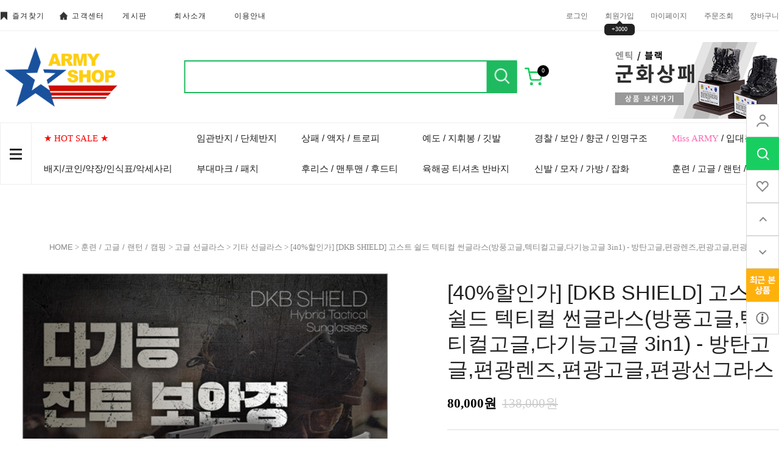

--- FILE ---
content_type: text/html
request_url: http://www.armyshop.co.kr/shop/shopdetail.html?branduid=1738733&search=&xcode=049&mcode=001&scode=003&special=6&GfDT=bm1%2BW1w%3D
body_size: 31313
content:
<!DOCTYPE html PUBLIC "-//W3C//DTD HTML 4.01//EN" "http://www.w3.org/TR/html4/strict.dtd">
<html>
<head>
<meta http-equiv="CONTENT-TYPE" content="text/html;charset=EUC-KR">
<link rel="shortcut icon" href="/shopimages/goldpx/favicon.ico" type="image/x-icon">
<link rel="apple-touch-icon-precomposed" href="/shopimages/goldpx/mobile_web_icon.png" />
<meta name="referrer" content="no-referrer-when-downgrade" />
<meta property="og:type" content="website" />
<meta property="og:url" content="http://www.armyshop.co.kr/shop/shopdetail.html?branduid=1738733&search=&xcode=049&mcode=001&scode=003&special=6&GfDT=bm1%2BW1w%3D" />
<title>[[40%할인가] [DKB SHIELD] 고스트 쉴드 텍티컬 썬글라스(방풍고글,텍티컬고글,다기능고글 3in1) - 방탄고글,편광렌즈,편광고글,편광선그라스]</title>


<link type="text/css" rel="stylesheet" href="/shopimages/goldpx/template/work/4416/common.css?r=1684313427" /><link href="https://fonts.googleapis.com/css2?family=Source+Sans+Pro&display=swap" rel="stylesheet">
<link href="https://fonts.googleapis.com/css2?family=Montserrat:wght@300;400;500;600;700&display=swap" rel="stylesheet">
<link rel="stylesheet" type="text/css" href="https://cdn.jsdelivr.net/gh/orioncactus/pretendard/dist/web/variable/pretendardvariable.css" />

<link
  rel="stylesheet"
  href="/design/goldpx/spring_market/swiper.css"
/>
</head>
<script type="text/javascript" src="//wcs.naver.net/wcslog.js"></script>
<script type="text/javascript">
if (window.wcs) {
    if(!wcs_add) var wcs_add = {};
    wcs_add["wa"] = "s_502848a4a5e9";
    wcs.inflow('armyshop.co.kr');
    wcs_do();
}
</script>

<body>
<script type="text/javascript" src="/js/jquery-1.7.2.min.js"></script>
<script type="text/javascript" src="/js/lazyload.min.js"></script>
<script type="text/javascript">
function getCookiefss(name) {
    lims = document.cookie;
    var index = lims.indexOf(name + "=");
    if (index == -1) {
        return null;
    }
    index = lims.indexOf("=", index) + 1; // first character
    var endstr = lims.indexOf(';', index);
    if (endstr == -1) {
        endstr = lims.length; // last character
    }
    return unescape(lims.substring(index, endstr));
}
</script><script type="text/javascript">
var MOBILE_USE = '';
</script><script type="text/javascript" src="/js/flash.js"></script>
<script type="text/javascript" src="/js/neodesign/rightbanner.js"></script>
<script type="text/javascript" src="/js/bookmark.js"></script>            <div id="dgnset_wrap" style="width:1280px;margin-left:auto;margin-right:auto;">
<style type="text/css">

.MS_search_word { }

dl.MS_mark {
    width: 350px;
}
dl.MS_mark dt.MS_mark_title {
    width: 50px;
    float: left;
    text-align: left;
}
dl.MS_mark dd.MS_mark_icon {
    width: 300px;
    float: left;
    text-align: left;
}

textarea.MS_review_content_box {
width: 400px;
height: 35px;
}

#comment_password {
    position: absolute;
    display: none;
    width: 300px;
    border: 2px solid #757575;
    padding: 7px;
    background: #FFF;
    z-index: 6;
}

</style>

<script type="text/javascript" src="/js/neodesign/option_validate2.js"></script>

<script type="text/javascript">

    var is_unify_opt = '' ? true : false; 
    var pre_baskethidden = '';

var ORBAS = '';
var is_mobile_use = false;
var template_m_setid = 4414;
var shop_language = 'kor';
var exchange_rate = '';
var is_kakao_pixel_basket = 'N';

var baskethidden = '';


function review_send() {
    if (jQuery('#authimgdiv').css('display') == 'block' && auth_check_flag == false) {
        showdiv('block');
        return ;
    }
    showdiv('none', true);
    if (document.re_form.hname.value.length == 0) {
        alert('이름을 입력하세요');
        document.re_form.hname.focus();
        return;
    }
    if (document.re_form.content.value.length == 0) {
        alert('평가내용을 입력하세요');
        document.re_form.content.focus();
        return;
    } else {
        //if (document.re_form.content.value.length < 1) {
        if (document.re_form.content.value.bytes() < 1) {
            alert('내용에 최소 1자 이상을 입력해주세요');
            document.re_form.content.focus();
            return;
        }
    }
    if (typeof document.re_form.authtext == 'undefined' || document.re_form.authtext.value.length == 0) {
        showdiv('block');
        return;
    }
    document.re_form.recontent.value = escape(document.re_form.content.value);
    document.re_form.rehname.value = escape(document.re_form.hname.value);
    document.re_form.submit();
}


function showdiv(display, close_chk) {
    if (display == 'block') {
        var passuid = '';
        //if (typeof document.re_form.authid != 'undefined') passuid = document.re_form.authid.value;
        jQuery.ajax({
            type: 'POST',
            url: '/shop/authimg.html',
            dataType: 'html',
            async: false,
            data: {
                'passuid': passuid,
                'acmethod': 'auth_check',
                'formname': 're_form',
                'closemethod' : 'showdiv',
                'closeparam' : 'none'
            },
            success: function(req) {
                var _x = (document.re_form.offsetWidth / 2) - 105;
                var _y = (document.re_form.offsetHeight / 2) - 50;
                jQuery('#authimgdiv').css({
                    'display': display,
                    'left': _x + 'px',
                    'top': _y + 'px'
                }).html(req);
            }
        });
        return false;
    } else {
        jQuery('#authimgdiv').css('display', display);
        if (close_chk !== true) {
            jQuery('input[name=authtext], input[name=authid]', '#authimgdiv' ).val('');
        }
    }
}

var auth_check_flag = false;
function auth_check() {
    var authid = jQuery('input[name=authid]', '#authimgdiv');
    var authtext = jQuery('input[name=authtext]', '#authimgdiv');

    jQuery.ajax({
        type: 'POST',
        url: '/shop/auth_check.ajax.html',
        dataType: 'json',
        async: false,
        data: {
            'auth_type': 'auth_check',
            'authid': authid.val(),
            'authtext': authtext.val()
        },
        success: function(req) {
            if (req.result) {
                authid.val(req.data.authid);
                authtext.val(req.data.authtext);
                auth_check_flag = true;
                review_send();
            } else {
                alert(req.message);
                showdiv('block');
            }
            setTimeout(function() {req.responseText.evalScripts()}, 10);
        }
    });
}

                function clear_con() {
                    var auto_c  = document.getElementById("auto_clear").value;
                    var write_c = document.getElementById("write_exm").value;

                    if (auto_c == 'Y') {
                        if (document.getElementById("review_content_box").value == write_c) {
                            document.getElementById("review_content_box").value = "";
                        }
                    } else {
                        return;
                    }
                }


var optionJsonData = {0:{"mandatory": "Y","price":[0,0,0,80000,80000,80000]}};
var stockInfo = { };


        var min_add_amount = parseInt(1, 10);    //최소주문수량

function show_hide(target, idx, lock, level, code, num1, num2, hitplus, hits_plus, uid) {
    if (level == 'unlogin') {
        alert('해당 게시물은 로그인 하셔야 확인이 가능합니다.');
        return;
    }
    if (level == 'nogroup') {
        alert('해당 게시판을 보실 수 있는 권한이 없습니다.');
        return;
    }
    (function($) {
        $.each($('[id^=' + target + '_block]'), function() {
            if ($(this).attr('id') == (target + '_block' + idx)) {
                if ($(this).css('display') == 'block' || $(this).css('display') == 'table-row') {
                    $(this).css('display', 'none');
                } else {
                    if ($.browser.msie) {
                        if (Math.abs($.browser.version) > 9) {
                            $(this).css('display', 'table-row').focus();
                        } else {
                            $(this).css('display', 'block').focus();
                        }
                    } else {
                        $(this).css('display', (this.nodeName.toLowerCase() == 'tr') ? 'table-row' : 'block').focus();
                    }
                    // 비밀번호가 승인된글은 다시 가져오지 않기 위함
                    if ($(this).find('.' + target + '_content').html().length == 0) {
                        comment_load(target + '_comment', code, num1, num2, idx, hitplus, hits_plus, '', uid);
                    } else {
                        // 비밀번호가 승인된 글 선택시 조회수 증가
                        if (lock == 'Y' && $(this).find('.' + target + '_content').html().indexOf('_chkpasswd') < 0) {
                            lock = 'N';
                        } 
                        // 비밀글 조회수 증가 기능 추가로 comment_load 에서도 조회수 업데이트 함.
                        if (lock != 'Y') update_hits(target, code, num1, num2, idx, hitplus, hits_plus);
                    }

                                    // 스크롤을 해당 글 위치로 이동
                var _offset_top = $('#' + $(this).attr('id')).offset().top;
                $('html, body').animate({ scrollTop: (_offset_top > 100 ? _offset_top - 100 : _offset_top) + 'px' }, 500);
                }
            } else {
                $(this).hide();
                // 비밀번호가 승인된것은 유지 하기 위해 주석처리
                //$('.' + target + '_content').empty();
            }
        });
    })(jQuery);
};


function spam_view() {
    return;
}


// ajax 호출하여 클릭된 게시글의 Hit수를 증가후 증가된 hit수를 보여주도록한다.
// 08. 02. 27 add by jiyun
// 08. 11. 11 스크립트 이름 변경. ward
function update_hits(target, code, num1, num2, idx, hitplus, hits_plus) {
    (function($) {
        $.ajax({
            type: 'GET',
            url: "/shop/update_hits.html",
            dataType: 'html',
            data: {
                'code': code,
                'num1': num1,
                'num2': num2,
                'hitplus': hitplus,
                'hits_plus': hits_plus
            },
            success: function(cnt) {
                $('#' + target + '_showhits' + idx).text(cnt);
                return false;
            }
        });
    })(jQuery);
    return false;
}

// 잠금글을 해당 상품 상세 하단에서 확인 가능하도록 추가함
// 08. 01. 16 add by jysung
function chk_lock(target, code, num1, num2, passwdId, hitplus, hits_plus, uid) {
    (function($) {
        var passwd = $('#' + passwdId);
        if ($(passwd).val().length == 0) {
            alert('글 작성시 입력한 비밀번호를 입력해주세요.');
            $(passwd).focus();
            return false;
        }
        var idx = $('.' + target.replace('_comment', '_content')).index($('#' + passwdId).parents('.' + target.replace('_comment', '_content'))) + 1;
        comment_load(target, code, num1, num2, idx, hitplus, hits_plus, passwd, uid);

    })(jQuery);
    // 08. 11. 11 스크립트 이름 변경 ward
    //new passwd_checker(code, brand, uid, cuid, passwd, id);
}


function comment_load(target, code, num1, num2, idx, hitplus, hits_plus, passwd, uid) {
    (function($) {
        var _param = {
            'target': target,
            'code': code,
            'num1': num1,
            'num2': num2,
            'passwd': ($(passwd).val() || ''),
            'branduid' : uid
        };
        $.ajax({
            type: 'POST',
            url: '/shop/chkpasswd_brandqna.html',
            //dataType: 'json',
            dataType: 'html',
            data: _param,
            success: function(req) {
                if (req === 'FALSE') {
                    alert(' 비밀번호가 틀립니다.');
                    $(passwd).focus();
                } else {
                    // 비밀번호가 승인된것은 유지 하기 위해 주석처리
                    //$('.' + target.replace('_comment', '_content')).empty();
                    $('#' + target.replace('_comment', '_block' + idx)).find('.' + target.replace('_comment', '_content')).html(req);
                    if (req.indexOf('_chkpasswd') < 0) {
                        update_hits(target.replace('_comment', ''), code, num1, num2, idx, hitplus, hits_plus);
                    }
                }
                return false;
            }
        });
    })(jQuery);
}

function key_check(e, target, code, num1, num2, passwdId, hitplus, hits_plus) {
    var e = e || window.event;
    if (escape(e.keyCode) == 13) {
        chk_lock(target, code, num1, num2, passwdId, hitplus, hits_plus);
    }
}

</script>

<link type="text/css" rel="stylesheet" href="/shopimages/goldpx/template/work/4416/shopdetail.css?t=202308031450" />
<div id='blk_scroll_wings'><script type='text/javascript' src='/html/shopRbanner.html?param1=1' ></script></div>
<div id='cherrypicker_scroll'></div>
<div id="wrap">
    
<link type="text/css" rel="stylesheet" href="/shopimages/goldpx/template/work/4416/header.1.css?t=202601021659" />
<link rel="stylesheet" href="/images/d3/m_01/css/font-awesome.min.css" />
 <script src="/design/goldpx/spring_market/swiper.js"></script>
<!-- 상단 시작 -->
<header id="header">

            <div class="top_menu">
                <div class="top_menu_inner">

                    <div class="community">
                        <ul>
                            <li><a href="javascript:CreateBookmarkLink('http://www.armyshop.co.kr', '');"><span class="c_icon"></span>즐겨찾기</a></li>
                            <li><a href="https://www.armyshop.co.kr/board/board.html?code=goldpx_board1&page=1&type=v&num1=999987&num2=00000&lock=N"><span class="c_icon"></span>고객센터</a></li>
                            <li><a href="/board/board.html?code=goldpx">게시판</a></li>
                            <li><a href="https://www.armyshop.co.kr/board/board.html?code=goldpx_board1&page=1&type=v&num1=999988&num2=00000&lock=N">회사소개</a></li>
                            <li><a href="/html/info.html">이용안내</a></li>


                        </ul>
                    </div> <!-- community -->
                    
                    <div class="gnb">
                        <ul>
                                                   <li><a href="https://www.armyshop.co.kr/shop/member.html?type=login">로그인</a></li>
                            <li class="li_join"><a href="https://www.armyshop.co.kr/shop/idinfo.html">회원가입<span>+3000</span></a></li>
                        
                            <li><a href="https://www.armyshop.co.kr/shop/member.html?type=mynewmain">마이페이지</a></li>
                            <li><a href="https://www.armyshop.co.kr/shop/confirm_login.html?type=myorder">주문조회</a></li>
                            <li><a href="/shop/basket.html">장바구니</a></li>
                        </ul>
                    </div> <!-- gnb -->
                    
                    
                </div> <!-- top_menu_inner -->
                </div> <!-- top_menu -->
                
            <div class="header_main">
                <div class="header_main_inner">

                    <h1 class="logo">
                        <a href="/index.html"><img src="/design/goldpx/codlab/logo2.png" alt="logo"></a>
                    </h1> <!-- logo -->
                    
        <div class="searchArea">
            <div class="search">
                <form action="/shop/shopbrand.html" method="post" name="search">                    <fieldset>
                        <legend>상품 검색 폼</legend>
                        <input name="search" onkeydown="CheckKey_search();" value=""  class="MS_search_word search_auto_completion" />                        <a href="javascript:search_submit();">검색</a>
                    </fieldset>
                </form>            </div>
        </div><!-- //searchArea -->
                    
                    <div class="cart">
                        <a href="/shop/basket.html" class="cart_wrap"><span id="user_basket_quantity" class="user_basket_quantity"></span></a>
                    </div> <!-- cart -->
                    
           <div class="minibanBox">
            <a href="http://www.armyshop.co.kr/shop/shopdetail.html?branduid=1734714"><img src="/design/goldpx/codlab/minibanner2.png" alt=""></a>
           </div>
                    
                    
                </div> <!-- header_main_inner -->
            </div> <!-- header_main -->


            
          
            
        </header>
  <nav>
            <div class="nav_inner">
                    
                <div class="btn_gnb"><a href="#"><span></span></a></div>
                <ul class="main_m">
                                    <li class="cate_li"><a href="/shop/shopbrand.html?type=Y&xcode=015"><font color="red">★ HOT SALE ★</font></a>
                                             <ul class="sub_m">
                                                    <li><a href="/shop/shopbrand.html?type=N&xcode=015&mcode=001">동계용품</a>  </li>
                                                        <li><a href="/shop/shopbrand.html?type=N&xcode=015&mcode=002">광학장비</a>  </li>
                                                        <li><a href="/shop/shopbrand.html?type=N&xcode=015&mcode=003">고글/선글라스</a>  </li>
                                                        <li><a href="/shop/shopbrand.html?type=N&xcode=015&mcode=004">랜턴/후레쉬</a>  </li>
                                                        <li><a href="/shop/shopbrand.html?type=N&xcode=015&mcode=006">액세서리</a>  </li>
                                                        <li><a href="/shop/shopbrand.html?type=N&xcode=015&mcode=007">캠핑용품</a>  </li>
                                                        <li><a href="/shop/shopbrand.html?type=N&xcode=015&mcode=005">의류</a>  </li>
                                                        <li><a href="/shop/shopbrand.html?type=N&xcode=015&mcode=009">시계</a>  </li>
                                                        <li><a href="/shop/shopbrand.html?type=N&xcode=015&mcode=008">잡화</a>  </li>
                                                    </ul> <!-- sub_m -->
                         
                    </li>
                                        <li class="cate_li"><a href="/shop/shopbrand.html?type=X&xcode=013">배지/코인/약장/인식표/악세사리</a>
                                             <ul class="sub_m">
                                                    <li><a href="/shop/shopbrand.html?type=M&xcode=013&mcode=001">약장</a>  </li>
                                                        <li><a href="/shop/shopbrand.html?type=M&xcode=013&mcode=002">배지</a>  </li>
                                                        <li><a href="/shop/shopbrand.html?type=M&xcode=013&mcode=003">코인/코인거치대</a>  </li>
                                                        <li><a href="/shop/shopbrand.html?type=M&xcode=013&mcode=004">스티커 악세사리</a>  </li>
                                                        <li><a href="/shop/shopbrand.html?type=M&xcode=013&mcode=005">인식표 </a>  </li>
                                                        <li><a href="/shop/shopbrand.html?type=M&xcode=013&mcode=007">흉장과 메달</a>  </li>
                                                        <li><a href="/shop/shopbrand.html?type=M&xcode=013&mcode=006">기타</a>  </li>
                                                    </ul> <!-- sub_m -->
                         
                    </li>
                                        <li class="cate_li"><a href="/shop/shopbrand.html?type=X&xcode=035">임관반지 / 단체반지</a>
                                             <ul class="sub_m">
                                                    <li><a href="/shop/shopbrand.html?type=M&xcode=035&mcode=001">장교 부사관임관반지</a>  </li>
                                                        <li><a href="/shop/shopbrand.html?type=M&xcode=035&mcode=002">육해공군 반지</a>  </li>
                                                        <li><a href="/shop/shopbrand.html?type=M&xcode=035&mcode=003">특전사 수색 특공반지</a>  </li>
                                                        <li><a href="/shop/shopbrand.html?type=M&xcode=035&mcode=004">학교 종교 커플링</a>  </li>
                                                        <li><a href="/shop/shopbrand.html?type=M&xcode=035&mcode=005">패션은반지</a>  </li>
                                                        <li><a href="/shop/shopbrand.html?type=M&xcode=035&mcode=006">패션은메달 목걸이</a>  </li>
                                                        <li><a href="/shop/shopbrand.html?type=M&xcode=035&mcode=007">기타</a>  </li>
                                                    </ul> <!-- sub_m -->
                         
                    </li>
                                        <li class="cate_li"><a href="/shop/shopbrand.html?type=X&xcode=042">부대마크 / 패치</a>
                                             <ul class="sub_m">
                                                    <li><a href="/shop/shopbrand.html?type=M&xcode=042&mcode=001">태극기 해외국기패치</a>  </li>
                                                        <li><a href="/shop/shopbrand.html?type=M&xcode=042&mcode=002">문구변경가능패치</a>  </li>
                                                        <li><a href="/shop/shopbrand.html?type=M&xcode=042&mcode=003">혈액형패치</a>  </li>
                                                        <li><a href="/shop/shopbrand.html?type=M&xcode=042&mcode=004">육군패치</a>  </li>
                                                        <li><a href="/shop/shopbrand.html?type=M&xcode=042&mcode=005">군사경찰(MP/SDT/SGT)</a>  </li>
                                                        <li><a href="/shop/shopbrand.html?type=M&xcode=042&mcode=006">특공 수색기동대</a>  </li>
                                                        <li><a href="/shop/shopbrand.html?type=M&xcode=042&mcode=007">유격 공수윙패치</a>  </li>
                                                        <li><a href="/shop/shopbrand.html?type=M&xcode=042&mcode=008">특전사패치</a>  </li>
                                                        <li><a href="/shop/shopbrand.html?type=M&xcode=042&mcode=009">해군패치</a>  </li>
                                                        <li><a href="/shop/shopbrand.html?type=M&xcode=042&mcode=010">UDT/EOD/SSU</a>  </li>
                                                        <li><a href="/shop/shopbrand.html?type=M&xcode=042&mcode=011">공군패치</a>  </li>
                                                        <li><a href="/shop/shopbrand.html?type=M&xcode=042&mcode=012">해병대패치</a>  </li>
                                                        <li><a href="/shop/shopbrand.html?type=M&xcode=042&mcode=013">해외육해공 패치</a>  </li>
                                                        <li><a href="/shop/shopbrand.html?type=M&xcode=042&mcode=014">경찰 해양 보안 방범</a>  </li>
                                                        <li><a href="/shop/shopbrand.html?type=M&xcode=042&mcode=015">재난 소방 구조 안전패치</a>  </li>
                                                        <li><a href="/shop/shopbrand.html?type=M&xcode=042&mcode=016">동물문양패치</a>  </li>
                                                        <li><a href="/shop/shopbrand.html?type=M&xcode=042&mcode=019">예비군 전역모윙</a>  </li>
                                                        <li><a href="/shop/shopbrand.html?type=M&xcode=042&mcode=021">북파공작</a>  </li>
                                                        <li><a href="/shop/shopbrand.html?type=M&xcode=042&mcode=022">기업 관공서 모임</a>  </li>
                                                        <li><a href="/shop/shopbrand.html?type=M&xcode=042&mcode=023">벨크로 부자재</a>  </li>
                                                        <li><a href="/shop/shopbrand.html?type=M&xcode=042&mcode=018">수입 및 기타</a>  </li>
                                                        <li><a href="/shop/shopbrand.html?type=M&xcode=042&mcode=020">전사지패치</a>  </li>
                                                    </ul> <!-- sub_m -->
                         
                    </li>
                                        <li class="cate_li"><a href="/shop/shopbrand.html?type=X&xcode=043">상패 / 액자 / 트로피</a>
                                             <ul class="sub_m">
                                                    <li><a href="/shop/shopbrand.html?type=M&xcode=043&mcode=001">크리스탈상패</a>  </li>
                                                        <li><a href="/shop/shopbrand.html?type=M&xcode=043&mcode=003">주석 쟁반상패</a>  </li>
                                                        <li><a href="/shop/shopbrand.html?type=M&xcode=043&mcode=004">액자상패</a>  </li>
                                                        <li><a href="/shop/shopbrand.html?type=M&xcode=043&mcode=014">나무상패</a>  </li>
                                                        <li><a href="/shop/shopbrand.html?type=M&xcode=043&mcode=005">주물 베레모상패</a>  </li>
                                                        <li><a href="/shop/shopbrand.html?type=M&xcode=043&mcode=016">골프상패</a>  </li>
                                                        <li><a href="/shop/shopbrand.html?type=M&xcode=043&mcode=017">트로피</a>  </li>
                                                        <li><a href="/shop/shopbrand.html?type=M&xcode=043&mcode=006">도끼상패</a>  </li>
                                                    </ul> <!-- sub_m -->
                         
                    </li>
                                        <li class="cate_li"><a href="/shop/shopbrand.html?type=X&xcode=044">후리스 / 맨투맨 / 후드티</a>
                                             <ul class="sub_m">
                                                    <li><a href="/shop/shopbrand.html?type=M&xcode=044&mcode=001">텍티컬 의류</a>  </li>
                                                        <li><a href="/shop/shopbrand.html?type=M&xcode=044&mcode=008">단체긴팔(주문제작)</a>  </li>
                                                        <li><a href="/shop/shopbrand.html?type=M&xcode=044&mcode=004">아우터(자켓,우의,조끼)</a>  </li>
                                                        <li><a href="/shop/shopbrand.html?type=M&xcode=044&mcode=005">후리스(자켓)</a>  </li>
                                                        <li><a href="/shop/shopbrand.html?type=M&xcode=044&mcode=006">후드(자켓)</a>  </li>
                                                        <li><a href="/shop/shopbrand.html?type=M&xcode=044&mcode=007">맨투맨/기모 긴팔</a>  </li>
                                                        <li><a href="/shop/shopbrand.html?type=M&xcode=044&mcode=003">기타의류</a>  </li>
                                                    </ul> <!-- sub_m -->
                         
                    </li>
                                        <li class="cate_li"><a href="/shop/shopbrand.html?type=X&xcode=014">예도 / 지휘봉 / 깃발</a>
                                             <ul class="sub_m">
                                                    <li><a href="/shop/shopbrand.html?type=M&xcode=014&mcode=005">예도/예도용품</a>  </li>
                                                        <li><a href="/shop/shopbrand.html?type=M&xcode=014&mcode=006">장식 수련용가검</a>  </li>
                                                        <li><a href="/shop/shopbrand.html?type=M&xcode=014&mcode=009">지휘봉</a>  </li>
                                                        <li><a href="/shop/shopbrand.html?type=M&xcode=014&mcode=010">깃발</a>  </li>
                                                        <li><a href="/shop/shopbrand.html?type=M&xcode=014&mcode=011">도장/도장함</a>  </li>
                                                        <li><a href="/shop/shopbrand.html?type=M&xcode=014&mcode=004">탁상용성판/계급장</a>  </li>
                                                        <li><a href="/shop/shopbrand.html?type=M&xcode=014&mcode=003">자개명패</a>  </li>
                                                        <li><a href="/shop/shopbrand.html?type=M&xcode=014&mcode=002">지시봉</a>  </li>
                                                        <li><a href="/shop/shopbrand.html?type=M&xcode=014&mcode=001">육군3사관학교 기념품</a>  </li>
                                                        <li><a href="/shop/shopbrand.html?type=M&xcode=014&mcode=007">상장기념메달</a>  </li>
                                                        <li><a href="/shop/shopbrand.html?type=M&xcode=014&mcode=008">기타</a>  </li>
                                                    </ul> <!-- sub_m -->
                         
                    </li>
                                        <li class="cate_li"><a href="/shop/shopbrand.html?type=X&xcode=045">육해공 티셔츠 반바지</a>
                                             <ul class="sub_m">
                                                    <li><a href="/shop/shopbrand.html?type=M&xcode=045&mcode=025">내맘대로티셔츠</a>  </li>
                                                        <li><a href="/shop/shopbrand.html?type=M&xcode=045&mcode=001">육군긴팔의류</a>  </li>
                                                        <li><a href="/shop/shopbrand.html?type=M&xcode=045&mcode=002">육군픽셀 반팔 긴팔</a>  </li>
                                                        <li><a href="/shop/shopbrand.html?type=M&xcode=045&mcode=003">육군반팔의류</a>  </li>
                                                        <li><a href="/shop/shopbrand.html?type=M&xcode=045&mcode=004">군사경찰의류</a>  </li>
                                                        <li><a href="/shop/shopbrand.html?type=M&xcode=045&mcode=005">특전사의류</a>  </li>
                                                        <li><a href="/shop/shopbrand.html?type=M&xcode=045&mcode=007">육해공군 반바지</a>  </li>
                                                        <li><a href="/shop/shopbrand.html?type=M&xcode=045&mcode=008">해군의류</a>  </li>
                                                        <li><a href="/shop/shopbrand.html?type=M&xcode=045&mcode=009">해난구조SSU의류</a>  </li>
                                                        <li><a href="/shop/shopbrand.html?type=M&xcode=045&mcode=010">UDT EOD의류</a>  </li>
                                                        <li><a href="/shop/shopbrand.html?type=M&xcode=045&mcode=011">공군의류</a>  </li>
                                                        <li><a href="/shop/shopbrand.html?type=M&xcode=045&mcode=018">육해공 민소매</a>  </li>
                                                        <li><a href="/shop/shopbrand.html?type=M&xcode=045&mcode=019">유격레인저 의류</a>  </li>
                                                        <li><a href="/shop/shopbrand.html?type=M&xcode=045&mcode=027">해병대 의류</a>  </li>
                                                        <li><a href="/shop/shopbrand.html?type=M&xcode=045&mcode=020">수입의류용품</a>  </li>
                                                        <li><a href="/shop/shopbrand.html?type=M&xcode=045&mcode=022">ROTC 학군단 의류</a>  </li>
                                                        <li><a href="/shop/shopbrand.html?type=M&xcode=045&mcode=023">육군3사관학교 의류</a>  </li>
                                                        <li><a href="/shop/shopbrand.html?type=M&xcode=045&mcode=024">육군사관학교 의류</a>  </li>
                                                        <li><a href="/shop/shopbrand.html?type=M&xcode=045&mcode=026">단체반팔티(주문제작)</a>  </li>
                                                        <li><a href="/shop/shopbrand.html?type=M&xcode=045&mcode=021">기타</a>  </li>
                                                    </ul> <!-- sub_m -->
                         
                    </li>
                                        <li class="cate_li"><a href="/shop/shopbrand.html?type=X&xcode=046">경찰 / 보안 / 향군 / 인명구조</a>
                                             <ul class="sub_m">
                                                    <li><a href="/shop/shopbrand.html?type=M&xcode=046&mcode=015">해양경찰의류</a>  </li>
                                                        <li><a href="/shop/shopbrand.html?type=M&xcode=046&mcode=016">경찰의류</a>  </li>
                                                        <li><a href="/shop/shopbrand.html?type=M&xcode=046&mcode=017">과학수사의류</a>  </li>
                                                        <li><a href="/shop/shopbrand.html?type=M&xcode=046&mcode=013">라이프가드의류</a>  </li>
                                                        <li><a href="/shop/shopbrand.html?type=M&xcode=046&mcode=018">소방119의류</a>  </li>
                                                        <li><a href="/shop/shopbrand.html?type=M&xcode=046&mcode=012">경찰 보안 방범의류</a>  </li>
                                                        <li><a href="/shop/shopbrand.html?type=M&xcode=046&mcode=001">경찰용품</a>  </li>
                                                        <li><a href="/shop/shopbrand.html?type=M&xcode=046&mcode=002">청원경찰용품</a>  </li>
                                                        <li><a href="/shop/shopbrand.html?type=M&xcode=046&mcode=003">시민경찰용품</a>  </li>
                                                        <li><a href="/shop/shopbrand.html?type=M&xcode=046&mcode=004">기동순찰용품</a>  </li>
                                                        <li><a href="/shop/shopbrand.html?type=M&xcode=046&mcode=005">소방용품</a>  </li>
                                                        <li><a href="/shop/shopbrand.html?type=M&xcode=046&mcode=006">민방위용품</a>  </li>
                                                        <li><a href="/shop/shopbrand.html?type=M&xcode=046&mcode=007">자율방범용품</a>  </li>
                                                        <li><a href="/shop/shopbrand.html?type=M&xcode=046&mcode=008">녹색어머니회용품</a>  </li>
                                                        <li><a href="/shop/shopbrand.html?type=M&xcode=046&mcode=009">모범운전자용품</a>  </li>
                                                        <li><a href="/shop/shopbrand.html?type=M&xcode=046&mcode=010">국가유공자용품</a>  </li>
                                                        <li><a href="/shop/shopbrand.html?type=M&xcode=046&mcode=011">향군용품</a>  </li>
                                                        <li><a href="/shop/shopbrand.html?type=M&xcode=046&mcode=014">기타</a>  </li>
                                                    </ul> <!-- sub_m -->
                         
                    </li>
                                        <li class="cate_li"><a href="/shop/shopbrand.html?type=X&xcode=047">신발 / 모자 / 가방 / 잡화</a>
                                             <ul class="sub_m">
                                                    <li><a href="/shop/shopbrand.html?type=M&xcode=047&mcode=001">모자용품</a>  </li>
                                                        <li><a href="/shop/shopbrand.html?type=M&xcode=047&mcode=002">가방(배낭)</a>  </li>
                                                        <li><a href="/shop/shopbrand.html?type=M&xcode=047&mcode=003">벨트</a>  </li>
                                                        <li><a href="/shop/shopbrand.html?type=M&xcode=047&mcode=004">장갑</a>  </li>
                                                        <li><a href="/shop/shopbrand.html?type=M&xcode=047&mcode=005">팔 토시</a>  </li>
                                                        <li><a href="/shop/shopbrand.html?type=M&xcode=047&mcode=006">양말</a>  </li>
                                                        <li><a href="/shop/shopbrand.html?type=M&xcode=047&mcode=007">신발</a>  </li>
                                                        <li><a href="/shop/shopbrand.html?type=M&xcode=047&mcode=009">시계</a>  </li>
                                                    </ul> <!-- sub_m -->
                         
                    </li>
                                        <li class="cate_li"><a href="/shop/shopbrand.html?type=X&xcode=048"><font color="hotpink">Miss ARMY</font>  / 입대용품</a>
                                             <ul class="sub_m">
                                                    <li><a href="/shop/shopbrand.html?type=M&xcode=048&mcode=001">곰신 꽃신패치</a>  </li>
                                                        <li><a href="/shop/shopbrand.html?type=M&xcode=048&mcode=002">커플 인식표</a>  </li>
                                                        <li><a href="/shop/shopbrand.html?type=M&xcode=048&mcode=003">연예병사 서포터 </a>  </li>
                                                        <li><a href="/shop/shopbrand.html?type=M&xcode=048&mcode=004">여성의류</a>  </li>
                                                        <li><a href="/shop/shopbrand.html?type=M&xcode=048&mcode=005">입대용품</a>  </li>
                                                        <li><a href="/shop/shopbrand.html?type=M&xcode=048&mcode=006">기타</a>  </li>
                                                    </ul> <!-- sub_m -->
                         
                    </li>
                                        <li class="cate_li"><a href="/shop/shopbrand.html?type=X&xcode=049">훈련 / 고글 / 랜턴 / 캠핑 </a>
                                             <ul class="sub_m">
                                                    <li><a href="/shop/shopbrand.html?type=M&xcode=049&mcode=001">고글 선글라스</a>  </li>
                                                        <li><a href="/shop/shopbrand.html?type=M&xcode=049&mcode=002">멀티툴 슬링샷</a>  </li>
                                                        <li><a href="/shop/shopbrand.html?type=M&xcode=049&mcode=003">시즌상품 (동/하계)</a>  </li>
                                                        <li><a href="/shop/shopbrand.html?type=M&xcode=049&mcode=004">훈련용품</a>  </li>
                                                        <li><a href="/shop/shopbrand.html?type=M&xcode=049&mcode=005">야간장비 랜턴</a>  </li>
                                                        <li><a href="/shop/shopbrand.html?type=M&xcode=049&mcode=006">생활용품</a>  </li>
                                                        <li><a href="/shop/shopbrand.html?type=M&xcode=049&mcode=007">라이터</a>  </li>
                                                        <li><a href="/shop/shopbrand.html?type=M&xcode=049&mcode=008">생존/의료용품</a>  </li>
                                                        <li><a href="/shop/shopbrand.html?type=M&xcode=049&mcode=009">운동용품</a>  </li>
                                                        <li><a href="/shop/shopbrand.html?type=M&xcode=049&mcode=010">서적</a>  </li>
                                                    </ul> <!-- sub_m -->
                         
                    </li>
                                    </ul> <!-- main_m -->
            </div> <!-- nav_inner -->
            
            
            
            <div class="nav_bg">

            <div class="nav_bg_inner">
             <ul class="b_main_m">
              
                                    <li><a href="/shop/shopbrand.html?type=Y&xcode=015"><font color="red">★ HOT SALE ★</font></a>
                    
                                            <ul class="b_sub_m">
                                                    <li><a href="/shop/shopbrand.html?type=N&xcode=015&mcode=001">동계용품</a>  </li>
                                                        <li><a href="/shop/shopbrand.html?type=N&xcode=015&mcode=002">광학장비</a>  </li>
                                                        <li><a href="/shop/shopbrand.html?type=N&xcode=015&mcode=003">고글/선글라스</a>  </li>
                                                        <li><a href="/shop/shopbrand.html?type=N&xcode=015&mcode=004">랜턴/후레쉬</a>  </li>
                                                        <li><a href="/shop/shopbrand.html?type=N&xcode=015&mcode=006">액세서리</a>  </li>
                                                        <li><a href="/shop/shopbrand.html?type=N&xcode=015&mcode=007">캠핑용품</a>  </li>
                                                        <li><a href="/shop/shopbrand.html?type=N&xcode=015&mcode=005">의류</a>  </li>
                                                        <li><a href="/shop/shopbrand.html?type=N&xcode=015&mcode=009">시계</a>  </li>
                                                        <li><a href="/shop/shopbrand.html?type=N&xcode=015&mcode=008">잡화</a>  </li>
                                                    </ul> <!-- sub_m -->
                         
                    </li>
                                        <li><a href="/shop/shopbrand.html?type=X&xcode=013">배지/코인/약장/인식표/악세사리</a>
                    
                                            <ul class="b_sub_m">
                                                    <li><a href="/shop/shopbrand.html?type=M&xcode=013&mcode=001">약장</a>  </li>
                                                        <li><a href="/shop/shopbrand.html?type=M&xcode=013&mcode=002">배지</a>  </li>
                                                        <li><a href="/shop/shopbrand.html?type=M&xcode=013&mcode=003">코인/코인거치대</a>  </li>
                                                        <li><a href="/shop/shopbrand.html?type=M&xcode=013&mcode=004">스티커 악세사리</a>  </li>
                                                        <li><a href="/shop/shopbrand.html?type=M&xcode=013&mcode=005">인식표 </a>  </li>
                                                        <li><a href="/shop/shopbrand.html?type=M&xcode=013&mcode=007">흉장과 메달</a>  </li>
                                                        <li><a href="/shop/shopbrand.html?type=M&xcode=013&mcode=006">기타</a>  </li>
                                                    </ul> <!-- sub_m -->
                         
                    </li>
                                        <li><a href="/shop/shopbrand.html?type=X&xcode=035">임관반지 / 단체반지</a>
                    
                                            <ul class="b_sub_m">
                                                    <li><a href="/shop/shopbrand.html?type=M&xcode=035&mcode=001">장교 부사관임관반지</a>  </li>
                                                        <li><a href="/shop/shopbrand.html?type=M&xcode=035&mcode=002">육해공군 반지</a>  </li>
                                                        <li><a href="/shop/shopbrand.html?type=M&xcode=035&mcode=003">특전사 수색 특공반지</a>  </li>
                                                        <li><a href="/shop/shopbrand.html?type=M&xcode=035&mcode=004">학교 종교 커플링</a>  </li>
                                                        <li><a href="/shop/shopbrand.html?type=M&xcode=035&mcode=005">패션은반지</a>  </li>
                                                        <li><a href="/shop/shopbrand.html?type=M&xcode=035&mcode=006">패션은메달 목걸이</a>  </li>
                                                        <li><a href="/shop/shopbrand.html?type=M&xcode=035&mcode=007">기타</a>  </li>
                                                    </ul> <!-- sub_m -->
                         
                    </li>
                                        <li><a href="/shop/shopbrand.html?type=X&xcode=042">부대마크 / 패치</a>
                    
                                            <ul class="b_sub_m">
                                                    <li><a href="/shop/shopbrand.html?type=M&xcode=042&mcode=001">태극기 해외국기패치</a>  </li>
                                                        <li><a href="/shop/shopbrand.html?type=M&xcode=042&mcode=002">문구변경가능패치</a>  </li>
                                                        <li><a href="/shop/shopbrand.html?type=M&xcode=042&mcode=003">혈액형패치</a>  </li>
                                                        <li><a href="/shop/shopbrand.html?type=M&xcode=042&mcode=004">육군패치</a>  </li>
                                                        <li><a href="/shop/shopbrand.html?type=M&xcode=042&mcode=005">군사경찰(MP/SDT/SGT)</a>  </li>
                                                        <li><a href="/shop/shopbrand.html?type=M&xcode=042&mcode=006">특공 수색기동대</a>  </li>
                                                        <li><a href="/shop/shopbrand.html?type=M&xcode=042&mcode=007">유격 공수윙패치</a>  </li>
                                                        <li><a href="/shop/shopbrand.html?type=M&xcode=042&mcode=008">특전사패치</a>  </li>
                                                        <li><a href="/shop/shopbrand.html?type=M&xcode=042&mcode=009">해군패치</a>  </li>
                                                        <li><a href="/shop/shopbrand.html?type=M&xcode=042&mcode=010">UDT/EOD/SSU</a>  </li>
                                                        <li><a href="/shop/shopbrand.html?type=M&xcode=042&mcode=011">공군패치</a>  </li>
                                                        <li><a href="/shop/shopbrand.html?type=M&xcode=042&mcode=012">해병대패치</a>  </li>
                                                        <li><a href="/shop/shopbrand.html?type=M&xcode=042&mcode=013">해외육해공 패치</a>  </li>
                                                        <li><a href="/shop/shopbrand.html?type=M&xcode=042&mcode=014">경찰 해양 보안 방범</a>  </li>
                                                        <li><a href="/shop/shopbrand.html?type=M&xcode=042&mcode=015">재난 소방 구조 안전패치</a>  </li>
                                                        <li><a href="/shop/shopbrand.html?type=M&xcode=042&mcode=016">동물문양패치</a>  </li>
                                                        <li><a href="/shop/shopbrand.html?type=M&xcode=042&mcode=019">예비군 전역모윙</a>  </li>
                                                        <li><a href="/shop/shopbrand.html?type=M&xcode=042&mcode=021">북파공작</a>  </li>
                                                        <li><a href="/shop/shopbrand.html?type=M&xcode=042&mcode=022">기업 관공서 모임</a>  </li>
                                                        <li><a href="/shop/shopbrand.html?type=M&xcode=042&mcode=023">벨크로 부자재</a>  </li>
                                                        <li><a href="/shop/shopbrand.html?type=M&xcode=042&mcode=018">수입 및 기타</a>  </li>
                                                        <li><a href="/shop/shopbrand.html?type=M&xcode=042&mcode=020">전사지패치</a>  </li>
                                                    </ul> <!-- sub_m -->
                         
                    </li>
                                        <li><a href="/shop/shopbrand.html?type=X&xcode=043">상패 / 액자 / 트로피</a>
                    
                                            <ul class="b_sub_m">
                                                    <li><a href="/shop/shopbrand.html?type=M&xcode=043&mcode=001">크리스탈상패</a>  </li>
                                                        <li><a href="/shop/shopbrand.html?type=M&xcode=043&mcode=003">주석 쟁반상패</a>  </li>
                                                        <li><a href="/shop/shopbrand.html?type=M&xcode=043&mcode=004">액자상패</a>  </li>
                                                        <li><a href="/shop/shopbrand.html?type=M&xcode=043&mcode=014">나무상패</a>  </li>
                                                        <li><a href="/shop/shopbrand.html?type=M&xcode=043&mcode=005">주물 베레모상패</a>  </li>
                                                        <li><a href="/shop/shopbrand.html?type=M&xcode=043&mcode=016">골프상패</a>  </li>
                                                        <li><a href="/shop/shopbrand.html?type=M&xcode=043&mcode=017">트로피</a>  </li>
                                                        <li><a href="/shop/shopbrand.html?type=M&xcode=043&mcode=006">도끼상패</a>  </li>
                                                    </ul> <!-- sub_m -->
                         
                    </li>
                                        <li><a href="/shop/shopbrand.html?type=X&xcode=044">후리스 / 맨투맨 / 후드티</a>
                    
                                            <ul class="b_sub_m">
                                                    <li><a href="/shop/shopbrand.html?type=M&xcode=044&mcode=001">텍티컬 의류</a>  </li>
                                                        <li><a href="/shop/shopbrand.html?type=M&xcode=044&mcode=008">단체긴팔(주문제작)</a>  </li>
                                                        <li><a href="/shop/shopbrand.html?type=M&xcode=044&mcode=004">아우터(자켓,우의,조끼)</a>  </li>
                                                        <li><a href="/shop/shopbrand.html?type=M&xcode=044&mcode=005">후리스(자켓)</a>  </li>
                                                        <li><a href="/shop/shopbrand.html?type=M&xcode=044&mcode=006">후드(자켓)</a>  </li>
                                                        <li><a href="/shop/shopbrand.html?type=M&xcode=044&mcode=007">맨투맨/기모 긴팔</a>  </li>
                                                        <li><a href="/shop/shopbrand.html?type=M&xcode=044&mcode=003">기타의류</a>  </li>
                                                    </ul> <!-- sub_m -->
                         
                    </li>
                                        <li><a href="/shop/shopbrand.html?type=X&xcode=014">예도 / 지휘봉 / 깃발</a>
                    
                                            <ul class="b_sub_m">
                                                    <li><a href="/shop/shopbrand.html?type=M&xcode=014&mcode=005">예도/예도용품</a>  </li>
                                                        <li><a href="/shop/shopbrand.html?type=M&xcode=014&mcode=006">장식 수련용가검</a>  </li>
                                                        <li><a href="/shop/shopbrand.html?type=M&xcode=014&mcode=009">지휘봉</a>  </li>
                                                        <li><a href="/shop/shopbrand.html?type=M&xcode=014&mcode=010">깃발</a>  </li>
                                                        <li><a href="/shop/shopbrand.html?type=M&xcode=014&mcode=011">도장/도장함</a>  </li>
                                                        <li><a href="/shop/shopbrand.html?type=M&xcode=014&mcode=004">탁상용성판/계급장</a>  </li>
                                                        <li><a href="/shop/shopbrand.html?type=M&xcode=014&mcode=003">자개명패</a>  </li>
                                                        <li><a href="/shop/shopbrand.html?type=M&xcode=014&mcode=002">지시봉</a>  </li>
                                                        <li><a href="/shop/shopbrand.html?type=M&xcode=014&mcode=001">육군3사관학교 기념품</a>  </li>
                                                        <li><a href="/shop/shopbrand.html?type=M&xcode=014&mcode=007">상장기념메달</a>  </li>
                                                        <li><a href="/shop/shopbrand.html?type=M&xcode=014&mcode=008">기타</a>  </li>
                                                    </ul> <!-- sub_m -->
                         
                    </li>
                                        <li><a href="/shop/shopbrand.html?type=X&xcode=045">육해공 티셔츠 반바지</a>
                    
                                            <ul class="b_sub_m">
                                                    <li><a href="/shop/shopbrand.html?type=M&xcode=045&mcode=025">내맘대로티셔츠</a>  </li>
                                                        <li><a href="/shop/shopbrand.html?type=M&xcode=045&mcode=001">육군긴팔의류</a>  </li>
                                                        <li><a href="/shop/shopbrand.html?type=M&xcode=045&mcode=002">육군픽셀 반팔 긴팔</a>  </li>
                                                        <li><a href="/shop/shopbrand.html?type=M&xcode=045&mcode=003">육군반팔의류</a>  </li>
                                                        <li><a href="/shop/shopbrand.html?type=M&xcode=045&mcode=004">군사경찰의류</a>  </li>
                                                        <li><a href="/shop/shopbrand.html?type=M&xcode=045&mcode=005">특전사의류</a>  </li>
                                                        <li><a href="/shop/shopbrand.html?type=M&xcode=045&mcode=007">육해공군 반바지</a>  </li>
                                                        <li><a href="/shop/shopbrand.html?type=M&xcode=045&mcode=008">해군의류</a>  </li>
                                                        <li><a href="/shop/shopbrand.html?type=M&xcode=045&mcode=009">해난구조SSU의류</a>  </li>
                                                        <li><a href="/shop/shopbrand.html?type=M&xcode=045&mcode=010">UDT EOD의류</a>  </li>
                                                        <li><a href="/shop/shopbrand.html?type=M&xcode=045&mcode=011">공군의류</a>  </li>
                                                        <li><a href="/shop/shopbrand.html?type=M&xcode=045&mcode=018">육해공 민소매</a>  </li>
                                                        <li><a href="/shop/shopbrand.html?type=M&xcode=045&mcode=019">유격레인저 의류</a>  </li>
                                                        <li><a href="/shop/shopbrand.html?type=M&xcode=045&mcode=027">해병대 의류</a>  </li>
                                                        <li><a href="/shop/shopbrand.html?type=M&xcode=045&mcode=020">수입의류용품</a>  </li>
                                                        <li><a href="/shop/shopbrand.html?type=M&xcode=045&mcode=022">ROTC 학군단 의류</a>  </li>
                                                        <li><a href="/shop/shopbrand.html?type=M&xcode=045&mcode=023">육군3사관학교 의류</a>  </li>
                                                        <li><a href="/shop/shopbrand.html?type=M&xcode=045&mcode=024">육군사관학교 의류</a>  </li>
                                                        <li><a href="/shop/shopbrand.html?type=M&xcode=045&mcode=026">단체반팔티(주문제작)</a>  </li>
                                                        <li><a href="/shop/shopbrand.html?type=M&xcode=045&mcode=021">기타</a>  </li>
                                                    </ul> <!-- sub_m -->
                         
                    </li>
                                        <li><a href="/shop/shopbrand.html?type=X&xcode=046">경찰 / 보안 / 향군 / 인명구조</a>
                    
                                            <ul class="b_sub_m">
                                                    <li><a href="/shop/shopbrand.html?type=M&xcode=046&mcode=015">해양경찰의류</a>  </li>
                                                        <li><a href="/shop/shopbrand.html?type=M&xcode=046&mcode=016">경찰의류</a>  </li>
                                                        <li><a href="/shop/shopbrand.html?type=M&xcode=046&mcode=017">과학수사의류</a>  </li>
                                                        <li><a href="/shop/shopbrand.html?type=M&xcode=046&mcode=013">라이프가드의류</a>  </li>
                                                        <li><a href="/shop/shopbrand.html?type=M&xcode=046&mcode=018">소방119의류</a>  </li>
                                                        <li><a href="/shop/shopbrand.html?type=M&xcode=046&mcode=012">경찰 보안 방범의류</a>  </li>
                                                        <li><a href="/shop/shopbrand.html?type=M&xcode=046&mcode=001">경찰용품</a>  </li>
                                                        <li><a href="/shop/shopbrand.html?type=M&xcode=046&mcode=002">청원경찰용품</a>  </li>
                                                        <li><a href="/shop/shopbrand.html?type=M&xcode=046&mcode=003">시민경찰용품</a>  </li>
                                                        <li><a href="/shop/shopbrand.html?type=M&xcode=046&mcode=004">기동순찰용품</a>  </li>
                                                        <li><a href="/shop/shopbrand.html?type=M&xcode=046&mcode=005">소방용품</a>  </li>
                                                        <li><a href="/shop/shopbrand.html?type=M&xcode=046&mcode=006">민방위용품</a>  </li>
                                                        <li><a href="/shop/shopbrand.html?type=M&xcode=046&mcode=007">자율방범용품</a>  </li>
                                                        <li><a href="/shop/shopbrand.html?type=M&xcode=046&mcode=008">녹색어머니회용품</a>  </li>
                                                        <li><a href="/shop/shopbrand.html?type=M&xcode=046&mcode=009">모범운전자용품</a>  </li>
                                                        <li><a href="/shop/shopbrand.html?type=M&xcode=046&mcode=010">국가유공자용품</a>  </li>
                                                        <li><a href="/shop/shopbrand.html?type=M&xcode=046&mcode=011">향군용품</a>  </li>
                                                        <li><a href="/shop/shopbrand.html?type=M&xcode=046&mcode=014">기타</a>  </li>
                                                    </ul> <!-- sub_m -->
                         
                    </li>
                                        <li><a href="/shop/shopbrand.html?type=X&xcode=047">신발 / 모자 / 가방 / 잡화</a>
                    
                                            <ul class="b_sub_m">
                                                    <li><a href="/shop/shopbrand.html?type=M&xcode=047&mcode=001">모자용품</a>  </li>
                                                        <li><a href="/shop/shopbrand.html?type=M&xcode=047&mcode=002">가방(배낭)</a>  </li>
                                                        <li><a href="/shop/shopbrand.html?type=M&xcode=047&mcode=003">벨트</a>  </li>
                                                        <li><a href="/shop/shopbrand.html?type=M&xcode=047&mcode=004">장갑</a>  </li>
                                                        <li><a href="/shop/shopbrand.html?type=M&xcode=047&mcode=005">팔 토시</a>  </li>
                                                        <li><a href="/shop/shopbrand.html?type=M&xcode=047&mcode=006">양말</a>  </li>
                                                        <li><a href="/shop/shopbrand.html?type=M&xcode=047&mcode=007">신발</a>  </li>
                                                        <li><a href="/shop/shopbrand.html?type=M&xcode=047&mcode=009">시계</a>  </li>
                                                    </ul> <!-- sub_m -->
                         
                    </li>
                                        <li><a href="/shop/shopbrand.html?type=X&xcode=048"><font color="hotpink">Miss ARMY</font>  / 입대용품</a>
                    
                                            <ul class="b_sub_m">
                                                    <li><a href="/shop/shopbrand.html?type=M&xcode=048&mcode=001">곰신 꽃신패치</a>  </li>
                                                        <li><a href="/shop/shopbrand.html?type=M&xcode=048&mcode=002">커플 인식표</a>  </li>
                                                        <li><a href="/shop/shopbrand.html?type=M&xcode=048&mcode=003">연예병사 서포터 </a>  </li>
                                                        <li><a href="/shop/shopbrand.html?type=M&xcode=048&mcode=004">여성의류</a>  </li>
                                                        <li><a href="/shop/shopbrand.html?type=M&xcode=048&mcode=005">입대용품</a>  </li>
                                                        <li><a href="/shop/shopbrand.html?type=M&xcode=048&mcode=006">기타</a>  </li>
                                                    </ul> <!-- sub_m -->
                         
                    </li>
                                        <li><a href="/shop/shopbrand.html?type=X&xcode=049">훈련 / 고글 / 랜턴 / 캠핑 </a>
                    
                                            <ul class="b_sub_m">
                                                    <li><a href="/shop/shopbrand.html?type=M&xcode=049&mcode=001">고글 선글라스</a>  </li>
                                                        <li><a href="/shop/shopbrand.html?type=M&xcode=049&mcode=002">멀티툴 슬링샷</a>  </li>
                                                        <li><a href="/shop/shopbrand.html?type=M&xcode=049&mcode=003">시즌상품 (동/하계)</a>  </li>
                                                        <li><a href="/shop/shopbrand.html?type=M&xcode=049&mcode=004">훈련용품</a>  </li>
                                                        <li><a href="/shop/shopbrand.html?type=M&xcode=049&mcode=005">야간장비 랜턴</a>  </li>
                                                        <li><a href="/shop/shopbrand.html?type=M&xcode=049&mcode=006">생활용품</a>  </li>
                                                        <li><a href="/shop/shopbrand.html?type=M&xcode=049&mcode=007">라이터</a>  </li>
                                                        <li><a href="/shop/shopbrand.html?type=M&xcode=049&mcode=008">생존/의료용품</a>  </li>
                                                        <li><a href="/shop/shopbrand.html?type=M&xcode=049&mcode=009">운동용품</a>  </li>
                                                        <li><a href="/shop/shopbrand.html?type=M&xcode=049&mcode=010">서적</a>  </li>
                                                    </ul> <!-- sub_m -->
                         
                    </li>
                                        <li><a href="/shop/shopbrand.html?type=X&xcode=034">개인결제창</a>
                    
                                            <ul class="b_sub_m">
                                                    <li><a href="/shop/shopbrand.html?type=M&xcode=034&mcode=001">개인결재</a>  </li>
                                                    </ul> <!-- sub_m -->
                         
                    </li>
                                        <li><a href="/shop/shopbrand.html?type=X&xcode=041">커뮤니티방</a>
                    
                                            <ul class="b_sub_m">
                                                    <li><a href="/shop/shopbrand.html?type=M&xcode=041&mcode=001">703특공전우회</a>  </li>
                                                        <li><a href="/shop/shopbrand.html?type=M&xcode=041&mcode=002">수색대전우회</a>  </li>
                                                        <li><a href="/shop/shopbrand.html?type=M&xcode=041&mcode=003">경찰경호무술관</a>  </li>
                                                        <li><a href="/shop/shopbrand.html?type=M&xcode=041&mcode=004">UDU전우회</a>  </li>
                                                        <li><a href="/shop/shopbrand.html?type=M&xcode=041&mcode=005">북파공작특수임무</a>  </li>
                                                        <li><a href="/shop/shopbrand.html?type=M&xcode=041&mcode=006">오산대경찰경호학과</a>  </li>
                                                        <li><a href="/shop/shopbrand.html?type=M&xcode=041&mcode=007">장흥재향군인회</a>  </li>
                                                        <li><a href="/shop/shopbrand.html?type=M&xcode=041&mcode=008">백마전우회</a>  </li>
                                                        <li><a href="/shop/shopbrand.html?type=M&xcode=041&mcode=009">기타</a>  </li>
                                                        <li><a href="/shop/shopbrand.html?type=M&xcode=041&mcode=010">해병대전우회</a>  </li>
                                                        <li><a href="/shop/shopbrand.html?type=M&xcode=041&mcode=011">SH안전사</a>  </li>
                                                        <li><a href="/shop/shopbrand.html?type=M&xcode=041&mcode=012">선문대사회체육학과</a>  </li>
                                                        <li><a href="/shop/shopbrand.html?type=M&xcode=041&mcode=013">재난인명구조대</a>  </li>
                                                        <li><a href="/shop/shopbrand.html?type=M&xcode=041&mcode=014">701특공전우회</a>  </li>
                                                        <li><a href="/shop/shopbrand.html?type=M&xcode=041&mcode=015">수상안전요원</a>  </li>
                                                        <li><a href="/shop/shopbrand.html?type=M&xcode=041&mcode=016">용산상희원</a>  </li>
                                                        <li><a href="/shop/shopbrand.html?type=M&xcode=041&mcode=017">6.25 60주념</a>  </li>
                                                        <li><a href="/shop/shopbrand.html?type=M&xcode=041&mcode=018">육군3사관학교</a>  </li>
                                                    </ul> <!-- sub_m -->
                         
                    </li>
                                    </ul> <!-- main_m -->
            
            
                </div>
            </div>
            </nav>
        
        <aside>
    <ul>
        <li style="background-image: url(/design/goldpx/spring_market/img/1.png);"><a  href="https://www.armyshop.co.kr/shop/member.html?type=mynewmain">mypage</a></li>
        <li style="background-image: url(/design/goldpx/spring_market/img/14.png);"><a href="javascript:search_submit();">search</a></li>
        <li style="background-image: url(/design/goldpx/spring_market/img/3.png);"><a href="/shop/mypage.html?mypage_type=mywishlist">wish list</a></li>
        <li style="background-image: url(/design/goldpx/spring_market/img/4.png);"><a href="#header">top</a></li>
        <li style="background-image: url(/design/goldpx/spring_market/img/5.png);"><a href="#footer">bottom</a></li>
        <li style="background-image: url(/design/goldpx/spring_market/img/12.png);"><a href="#none" class="todayview">talk</a></li>
        <li style="background-image: url(/design/goldpx/codlab/icon6.png);"><a href="https://www.armyshop.co.kr/board/board.html?code=goldpx_board1&page=1&type=v&num1=999987&num2=00000&lock=N">kakao</a></li>

    </ul>
</aside>
        
        
        
        
        
        
        
<script type="text/javascript" src="/shopimages/goldpx/template/work/4416/header.1.js?t=202601021659"></script>
    <div id="contentWrapper">
        <div id="contentWrap">
            
<link type="text/css" rel="stylesheet" href="/template_common/shop/basic_simple/menu.1.css?t=201711221039" />
             <div id="content">
                <div id="productDetail">
                    <dl class="loc-navi">
                        <dt class="blind">현재 위치</dt>
                        <dd>
                            <a href="/">HOME</a>
                             &gt; <a href="/shop/shopbrand.html?xcode=049&type=X&sort=">훈련 / 고글 / 랜턴 / 캠핑 </a>                             &gt; <a href="/shop/shopbrand.html?xcode=049&type=X&sort=&mcode=001">고글 선글라스</a>                             &gt; <a href="/shop/shopbrand.html?xcode=049&type=X&sort=&mcode=001&scode=003">기타 선글라스</a>                            &gt; [40%할인가] [DKB SHIELD] 고스트 쉴드 텍티컬 썬글라스(방풍고글,텍티컬고글,다기능고글 3in1) - 방탄고글,편광렌즈,편광고글,편광선그라스                        </dd>
                    </dl>
                    <div class="page-body">
                        <div class="thumb-info">
                             <div class="thumb-wrap clear_fix">

                                                                         <div class="z_image">
                                <a href="#"><img src="/shopimages/goldpx/049001000009.jpg?1680860738"/></a>

                                            </div>
                                                                                </div><!-- .thumb-wrap -->
                            <form name="form1" method="post" id="form1" action="/shop/basket.html">
<input type="hidden" name="brandcode" value="049001000009" />
<input type="hidden" name="branduid" value="1738733" />
<input type="hidden" name="xcode" value="049" />
<input type="hidden" name="mcode" value="001" />
<input type="hidden" name="typep" value="X" />
<input type="hidden" name="ordertype" />
<input type="hidden" name="opts" />
<input type="hidden" name="mode" />
<input type="hidden" name="optioncode" />
<input type="hidden" name="optiontype" />
<input type="hidden" name="optslist" />
<input type="hidden" id="price" name="price" value="80,000" />
<input type="hidden" id="disprice" name="disprice" value="" />
<input type="hidden" id="price_wh" name="price_wh" value="80,000" />
<input type="hidden" id="disprice_wh" name="disprice_wh" value="" />
<input type="hidden" id="option_type_wh" name="option_type_wh" value="PS" />
<input type="hidden" name="order_type" />
<input type="hidden" name="MOBILE_USE" value="NO" />
<input type="hidden" name="multiopt_direct" value="" />
<input type="hidden" name="miniq" id="miniq" value="1" />
<input type="hidden" name="maxq" id="maxq" value="2147483647" />
<input type="hidden" name="cart_free" value="" />
<input type="hidden" name="page_type" value="shopdetail" />
<input type="hidden" name="wish_action_type" value="" />
<input type="hidden" name="wish_data_type" value="" />
<input type="hidden" name="wish_get_prd_count" value="N" />
<input type="hidden" name="spcode" /><input type="hidden" name="spcode2" /><input type="hidden" id="regular_price" name="regular_price" value="80,000" />
<input type="hidden" id="discount_price" name="discount_price" value="" />
<input type="hidden" id="discount_type" name="discount_type" value="" />
<input type="hidden" name="uid" value="1738733" />
<input type="hidden" id="option_type" name="option_type" value="PS" />                            <div class="info">

                                        
                                <h3 class="tit-prd">[40%할인가] [DKB SHIELD] 고스트 쉴드 텍티컬 썬글라스(방풍고글,텍티컬고글,다기능고글 3in1) - 방탄고글,편광렌즈,편광고글,편광선그라스</h3>
                                 

                                            <div class="prdprice_section">
                                                <!-- 1.대체문구 -->
                                                
                                                <!-- 2.할인 -->
                                                
                                                <!-- 3.기본 -->
                                                <p class="prdprice">     

                                                    80,000원
                                                                                                        <strike>138,000원</strike> 
                                                                                                    </p> <!-- prdprice -->
                                                                                                                                                    </div> <!-- prdprice_section -->
                                            
                                
                                
                                
                                
                                
                                <div class="table-opt">
                                    <table summary="판매가격, 적립금, 주문수량, 옵션, 사이즈, 상품조르기, sns">
                                        <caption>상품 옵션</caption>
                                        <colgroup>
                                            <col width="100" />
                                            <col width="*" />
                                        </colgroup>
                                        <tbody>
                                            
                                            
                                                                                        <tr>
                                                <th scope="row"><div class="tb-left">적립금</div></th>
                                                <td>
                                                    <div class="tb-left">
                                                        2%                                                    </div>
                                                </td>
                                            </tr>
                                            <tr>
                                                <th scope="row"><div class="tb-left">제조사</div></th>
                                                <td>
                                                    <div class="tb-left">
                                                        안나푸르나                                                    </div>
                                                </td>
                                            </tr>
                                            <tr>
                                                <th scope="row"><div class="tb-left">원산지</div></th>
                                                <td>
                                                    <div class="tb-left">
                                                        대만OEM                                                    </div>
                                                </td>
                                            </tr>
                                                                                                                                                                                                                           
                                           
                                                                                              <tr>
                                                <th scope="row"><div class="tb-left">옵션적용가격</div></th>
                                                <td class="price"><div class="tb-left"><span id="price_text">80,000</span>원</div></td>
                                            </tr>
                                                                                                                                                                                    <tr>
                                                <td colspan="2" class="nopd">
                                                    <div class="tb-left"></div>
                                                </td>
                                            </tr>
                                                                                        <tr>
                                                <td colspan="2" class="nopd">
                                                    <div class="opt-wrap">
                                                                                                                <div class="tit blind"><strong>기본옵션</strong></div>
                                                                                                                <dl>
                                                            <dt>* 세트상품 선택</dt>
                                                            <dd><select id="optionlist_0" name="optionlist[]"  class="vo_value_list" onchange="priceCalculate(this);" mandatory="Y">
<option value="">--- 필수 옵션입니다 ---</option>
<option value="선택1)일반블루" origin="선택1)일반블루">선택1)일반블루</option>
<option value="선택2)일반블랙" origin="선택2)일반블랙">선택2)일반블랙</option>
<option value="선택3)일반레드" origin="선택3)일반레드">선택3)일반레드</option>
<option value="선택4)편광블루" origin="선택4)편광블루(+ 80,000원)">선택4)편광블루(+ 80,000원)</option>
<option value="선택5)편광블랙" origin="선택5)편광블랙(+ 80,000원)">선택5)편광블랙(+ 80,000원)</option>
<option value="선택6)편광레드" origin="선택6)편광레드(+ 80,000원)">선택6)편광레드(+ 80,000원)</option>

</select></dd>
                                                        </dl>
                                                                                                                
                                                                                                                <dl>
                                                            <dt>수량</dt>
                                                            <dd>
                                                                <div class="opt-btns">
                                                                    <input type="text" id="goods_amount" name="amount" value="1" size="4" style="text-align: right;"  />                                                                    <a href="javascript:CountChange('up');" class="btn-up">수량증가</a>
                                                                    <a href="javascript:CountChange('down');" class="btn-dw">수량감소</a>
                                                                </div>
                                                            </dd>
                                                        </dl>
                                                                                                            </div>
                                                </td>
                                            </tr>
                                            
                                            
                                            <tr>
                                                <td colspan="2" class="area-btn-size-chart">
                                                                                                                                                </td>
                                            </tr>
  
                                        </tbody>
                                    </table>
                                </div><!-- .table-opt -->
                                <div class="prd-btns">
                                                                        <div class="btn_wrap">
                                    <a href="javascript:send('baro', '');" class="btn_buy fe">구매하기</a>
                                    <a href="javascript:send('', '');" class="btn_cart fe">장바구니 담기</a>
                                    <a href="javascript:login_chk('049001000009');" class="btn_cart fe">위시리스트</a>
                                    </div>
                                                                                                                                                                                                                                                                        
        <script type="text/javascript" src="http://pay.naver.com/customer/js/naverPayButton.js" charset="UTF-8"></script>
<script language="javascript">
    function nhn_buy_nc_baro( ) {
					var nhnForm = document.form1;
		//var nhnForm  = document.getElementById("form1");
                        if (navigator.appName == 'Microsoft Internet Explorer') {
            var ie9_chk = navigator.appVersion.indexOf("MSIE 9") > -1 ? true : false;
            var ie10_chk = navigator.appVersion.indexOf("MSIE 10") > -1 ? true : false;

            if (ie10_chk == true) {
                ie9_chk = true;
            }
        }
        if (ie9_chk || navigator.appName != 'Microsoft Internet Explorer') {
            var aElement = document.createElement( "input" );
            aElement.setAttribute('type','hidden');
            aElement.setAttribute('name','navercheckout');
            aElement.setAttribute('value','1');
            
            if(typeof(inflowParam) != 'undefined') {
                var aElement2 = document.createElement( "input" );
                aElement2.setAttribute('type','hidden');
                aElement2.setAttribute('name','nhn_ncisy');
                aElement2.setAttribute('value',inflowParam);
            }
        } else {
            try {
                var aElement = document.createElement( "<input type='hidden' name='navercheckout' value='1'>" );

                if(typeof(inflowParam) != 'undefined') {
                   var aElement2 = document.createElement( "<input type='hidden' name='nhn_ncisy' value='"+inflowParam+"'>" );
                }
            }catch(e) {
                var aElement = document.createElement( "input" );
                aElement.setAttribute('type','hidden');
                aElement.setAttribute('name','navercheckout');
                aElement.setAttribute('value','1');

                if(typeof(inflowParam) != 'undefined') {
                    var aElement2 = document.createElement( "input" );
                    aElement2.setAttribute('type','hidden');
                    aElement2.setAttribute('name','nhn_ncisy');
                    aElement2.setAttribute('value',inflowParam);
                }

                ie9_chk = true;
            }
        }

		nhnForm.appendChild( aElement );

        if(typeof(inflowParam) != 'undefined') {
            nhnForm.appendChild( aElement2 );
        }
		nhnForm.target="loginiframe";
		nhnForm.ordertype.value ="baro|parent.";
		send('baro','');
						if (ie9_chk || navigator.appName != 'Microsoft Internet Explorer') {
				aElement.setAttribute('value','');
			} else {
				nhnForm.navercheckout.value ="";
			}

            nhnForm.target="";
            nhnForm.ordertype.value ="";
			if (!ie9_chk) {
	            for (var i = 0; i < nhnForm.navercheckout.length; i++) {
		            nhnForm.navercheckout[i].value ="";
			    }
			}
     }
    function nhn_buy_nc_order( ) {
        
        var type ="N";
        if(type == "N") {
            window.open("order.html?navercheckout=2","");
        } else {
            location.href="order.html?navercheckout=2";
        }
        return false;
    }
    function nhn_wishlist_nc( url ) {
        window.open(url,"","scrollbars=yes,width=400,height=267");
        return false;
    }
</script>
    <div id="nhn_btn" style="zoom: 1;">
    <script type="text/javascript" >//<![CDATA[
        naver.NaverPayButton.apply({
        BUTTON_KEY:"87AB2D49-4567-4062-AA1F-9EBB80D64F18", // 체크아웃에서 제공받은 버튼 인증 키 입력
        TYPE: "B", // 버튼 모음 종류 설정
        COLOR: 1, // 버튼 모음의 색 설정
        COUNT: 2, // 버튼 개수 설정. 구매하기 버튼만 있으면(장바구니 페이지) 1, 찜하기 버튼도 있으면(상품 상세 페이지) 2를 입력.
        ENABLE: "Y", // 품절 등의 이유로 버튼 모음을 비활성화할 때에는 "N" 입력
        BUY_BUTTON_HANDLER: nhn_buy_nc_baro, // 구매하기 버튼 이벤트 Handler 함수 등록. 품절인 경우 not_buy_nc 함수 사용
        BUY_BUTTON_LINK_URL:"", // 링크 주소 (필요한 경우만 사용)
        WISHLIST_BUTTON_HANDLER:nhn_wishlist_nc, // 찜하기 버튼 이벤트 Handler 함수 등록
        WISHLIST_BUTTON_LINK_URL:"navercheckout.action.html?action_type=wish&branduid=1738733", // 찜하기 팝업 링크 주소
        EMBED_ID: "nhn_btn",
        "":""
});
//]]></script>
</div>                                                                                                                                            </div>
                                
                                <div class="barotalk">
                                    
                                </div>
                                
                            </div><!-- .info -->
                            </form>                        </div><!-- .thumb-info -->
   
                        
                        
                        
                        
    
                        
                         <!-- 관련상품 영역-->

                        
                      
                        
                        
                        
                        
                        
                        
                        
                        
                        
                        
                        
                        
                        
                        
                        
                        
                        
                        
                        <a id="detailGoodsInfo"></a>
                        <div class="detailTab">
                            <ul>
                                <li class="first"><a href="#detailGoodsInfo" class="active">상품상세정보</a></li>
                                <li><a href="#detailRelation">상품구매안내</a></li>
                                <li><a href="#detailReview">사용후기(0)</a></li>
                                <li><a href="#detailQna">상품Q&amp;A(2)</a></li>
                                <li><a href="#detailRefund">취소 환불 안내</a></li>
                            </ul>
                        </div>
                        
                        <div class="prd-detail">
                              <div id="videotalk_area"></div><!-- [OPENEDITOR] --><p style="margin: 0px;"><br>&nbsp;</p>
<p align="center" style="margin: 0px; text-align: center;"><strong><font color="#151de9" size="3">* 편광렌즈가 새롭게 제작되었습니다. 주문시 옵션에서 선택</font></strong></p><p align="center" style="margin: 0px; text-align: center;"><strong><font color="#151de9" size="3"><br></font></strong></p>
<p style="margin: 0px;"><br><img src="http://goldpx.speedgabia.com/17shop_2/1102_50_1.jpg"><br><img src="http://goldpx.speedgabia.com/17shop_2/1102_50_2.jpg"><br><img src="http://goldpx.speedgabia.com/17shop_2/1102_50_3.jpg"><br><img src="http://goldpx.speedgabia.com/17shop_2/1102_50_4.jpg"><br><img src="http://goldpx.speedgabia.com/17shop_2/1102_50_5.jpg"><br><img src="http://goldpx.speedgabia.com/17shop_2/1102_50_6.gif"></p>
<p style="margin: 0px;"><br><a href="http://www.drspark.net/index.php?mid=mtbmania&amp;document_srl=3023164" target="_blank"><img src="http://goldpx.speedgabia.com/16shop_2/0930_3__01.jpg"></a><br><a href="http://www.drspark.net/index.php?mid=ski_review&amp;document_srl=3012461" target="_blank"><img src="http://goldpx.speedgabia.com/16shop_2/0930_3__02.jpg"></a><br><a href="http://bemil.chosun.com/nbrd/bbs/view.html?b_bbs_id=10040&amp;num=87268" target="_blank"><img src="http://goldpx.speedgabia.com/16shop_2/0930_3__03.jpg"></a><br><a href="http://www.opticweekly.com/news/view.php?idx=8719&amp;mcode=m7mass27" target="_blank"><img src="http://goldpx.speedgabia.com/16shop_2/0930_3__04.jpg"></a><br><br><br><br></p><p style="margin: 0px;"><img src="http://goldpx.speedgabia.com/17shop_2/1102_50_6.jpg"></p><p></p>
<p style="margin: 0px;"></p>
<p style="margin: 0px;"></p>                                                        <div class="detail_box">                    <table border="0" cellpadding="0" cellspacing="0" width="100%">
                    <tr><td style="padding:5px;"> <img src=//goldpx.speedgabia.com/notice.jpg><P></td></tr>
                    </table></div>
                                                      
                            

                            <!-- s: 상품 일반정보(상품정보제공 고시) -->
                                                        <!-- e: 상품 일반정보(상품정보제공 고시) -->
                            <!-- 쿠폰 관련 부분 -->
                                                        <!-- 쿠폰관련 부분 끝 -->



                                                        <!-- 몰티비 플레이어 노출 위치 -->
<div id="malltb_video_player" style="margin-top: 10px; margin-bottom: 10px; text-align: center; display: none;"></div>                              


                        </div>
                        
                        <a id="detailRelation"></a>
                        <div class="detailTab">
                            <ul>
                                <li class="first"><a href="#detailGoodsInfo">상품상세정보</a></li>
                                <li><a href="#detailRelation" class="active">상품구매안내</a></li>
                                <li><a href="#detailReview">사용후기(0)</a></li>
                                <li><a href="#detailQna">상품Q&amp;A(2)</a></li>
                                <li><a href="#detailRefund">취소 환불 안내</a></li>
                            </ul>
                        </div>

                       
                        <a id="detailReview"></a>
                        <div class="detailTab">
                            <ul>
                                <li class="first"><a href="#detailGoodsInfo">상품상세정보</a></li>
                                <li><a href="#detailRelation">상품구매안내</a></li>
                                <li><a href="#detailReview" class="active">사용후기(0)</a></li>
                                <li><a href="#detailQna">상품Q&amp;A(2)</a></li>
                                <li><a href="#detailRefund">취소 환불 안내</a></li>
                            </ul>
                        </div>

                                                <div class="review-write">
                            <form name="re_form" method="post" action="/shop/shopdetail.html?branduid=1738733&xcode=049&mcode=001&scode=003" style="position: relative;">
<div id="authimgdiv" name="authimgdiv" style="position: absolute; display: none; width: 500px; height: 200px; z-index: 5;"></div>
<input type="hidden" name="brandcode" value="049001000009" />
<input type="hidden" name="rehname" value="" />
<input type="hidden" name="recontent" value="" />
<input type="hidden" name="review" value="review" />                                <fieldset>
                                    <legend>review 작성 폼</legend>
                                    <table summary="이름, 첨부파일, 내용">
                                        <caption>review board</caption>
                                        <colgroup>
                                            <col width="70" />
                                            <col width="230" />
                                            <col width="*" />
                                        </colgroup>
                                        <tbody>
                                            <tr>
                                                <th scope="row"><div class="tb-left">이 름 :</div></th>
                                                <td>
                                                    <div class="tb-left">
                                                        <input type="text" name="hname" size="8" maxlength="10"  />                                                    </div>
                                                </td>
                                                <td>
                                                    <div class="tb-left td-score">
                                                                                                                    평점 : <input type="radio" id="mark_0_0" name="score_1" value="1" /><label for="mark_0_0" style="color:#F51D30">★</label>&nbsp;<input type="radio" id="mark_0_1" name="score_1" value="2" /><label for="mark_0_1" style="color:#F51D30">★★</label>&nbsp;<input type="radio" id="mark_0_2" name="score_1" value="3" /><label for="mark_0_2" style="color:#F51D30">★★★</label>&nbsp;<input type="radio" id="mark_0_3" name="score_1" value="4" /><label for="mark_0_3" style="color:#F51D30">★★★★</label>&nbsp;<input type="radio" id="mark_0_4" name="score_1" checked="checked" value="5" /><label for="mark_0_4" style="color:#F51D30">★★★★★</label>&nbsp;<br />
                                                                                                            </div>
                                                </td>
                                            </tr>
                                                                                        <tr>
                                                <th scope="row"><div class="tb-left">내 용 :</div></th>
                                                <td colspan="2">
                                                    <div class="tb-left">
                                                                        <input type="hidden" id="auto_clear" value="" />
                <input type="hidden" id="write_exm" value="" />
<textarea id="review_content_box" name="content" class="MS_review_content_box" onfocus="alert('로그인을 하셔야 등록하실 수 있습니다.'); this.blur(); location.href='/shop/member.html?type=shopdetail&branduid=1738733&code=049&mcode=001&scode=003';" onKeyUp=""></textarea>                                                        <a href="javascript:alert('로그인을 하셔야 등록하실 수 있습니다.');location.href='/shop/member.html?type=shopdetail&branduid=1738733';" class="btn_write">등록</a>
                                                    </div>
                                                </td>
                                            </tr>
                                        </tbody>
                                    </table>
                                </fieldset>
                            </form>                        </div><!-- .review-write -->
                        
                        <div class="tit-detail">
                            <h3 class="fe">COMMENT</h3>
                            <p class="more fe"><a href="/shop/reviewmore.html">+ MORE</a></p>
                        </div>
                        <a name="review"></a>                        <div class="table-slide review-list">
                            <table summary="이름, 내용">
                                <caption>review 리스트</caption>
                                <colgroup>
                                    <col width="70" />
                                    <col width="*" />
                                    <col width="100" />
                                    <col width="105" />
                                    <col width="100" />
                                </colgroup>
                                <thead>
                                    <tr>
                                        <th scope="col"><div class="tb-center">NO</div></th>
                                        <th scope="col"><div class="tb-center">SUBJECT</div></th>
                                        <th scope="col"><div class="tb-center">SCORE</div></th>
                                        <th scope="col"><div class="tb-center">NAME</div></th>
                                        <th scope="col"><div class="tb-center">DATE</div></th>
                                    </tr>
                                </thead>
                                <tbody>
                                <tbody id="review_list"></tbody>                                </tbody>
                            </table>
                        </div><!-- .review-list -->
                                                
                                               
                                                <div class="tit-detail">
                            <h3 class="fe">REVIEW</h3>
                                                    </div>
                        <div class="table-slide review-list">
                            <table summary="번호, 제목, 작성자, 작성일, 조회">
                                <caption>review 리스트</caption>
                                                                    <tr class="nbg">
                                        <td colspan="6"><div class="tb-center">등록된 리뷰가 없습니다.</div></td>
                                    </tr>
                                                                </tbody>
                            </table>
                            <div class="list-btm">
                                                                  
                            </div>
                        </div><!-- .review-list -->
                        
                        <a id="detailQna"></a>
                        <div class="detailTab">
                            <ul>
                                <li class="first"><a href="#detailGoodsInfo">상품상세정보</a></li>
                                <li><a href="#detailRelation">상품구매안내</a></li>
                                <li><a href="#detailReview">사용후기(0)</a></li>
                                <li><a href="#detailQna" class="active">상품Q&amp;A(2)</a></li>
<li><a href="#detailRefund">취소 환불 안내</a></li>
                            </ul>
                        </div>

                        <a name="brandqna_list"></a>                        <div class="tit-detail">
                            <h3 class="fe">Q&amp;A</h3>
                                                    </div>
                        <div class="table-slide qna-list">
                            <table summary="번호, 제목, 작성자, 작성일, 조회">
                                <caption>QnA 리스트</caption>
                                                                <tr class="nbg">
                                    <td colspan="6"><div class="tb-center">등록된 문의가 없습니다.</div></td>
                                </tr>
                                                                </tbody>
                            </table>
                            <div class="list-btm">
                                                                 
                            </div>
                        </div><!-- .qna-list -->
                        

                        <a id="detailRefund"></a>
                        <div class="detailTab">
                            <ul>
                                <li class="first"><a href="#detailGoodsInfo">상품상세정보</a></li>
                                <li><a href="#detailRelation">상품구매안내</a></li>
                                <li><a href="#detailReview">사용후기(0)</a></li>
                                <li><a href="#detailQna">상품Q&amp;A(2)</a></li>
                                <li><a href="#detailRefund" class="active">취소 환불 안내</a></li>
                            </ul>
                        </div>










                    </div><!-- .page-body -->
                </div><!-- #productDetail -->
            </div><!-- #content -->
        </div><!-- #contentWrap -->
    </div><!-- #contentWrapper-->
    <hr />
    
<link type="text/css" rel="stylesheet" href="/shopimages/goldpx/template/work/4416/footer.1.css?t=202509301327" />
<!-- 하단 시작 -->
        <footer id="footer">
        <div class="foot_inner">

            <div class="footer_left">
                <div class="cs_center top">
                    <p class="tit">CALL CENTER</p>
                    <p class="f_num">02-2263-3191 <br> 010-8381-3191 <br> 070-4149-3191 <br> 070-7579-3453</p>
                    <ul>
                        <li>MON-FRI 09:30 ~ 18:30</li>
                        <li>LUNCH 12:30 ~ 13:30</li>
                        <li>SAT,SUN,HOLIDAY OFF</li>
                    </ul>

                </div> <!-- cs_center -->

<div class="bank_info">
    <p class="tit">BANK INFO</p>
    <ul>
                        <li><b>예금주 : 권주성 </b><br><b> 국민은행 : 015-21-0932-175 </b><br> <b>우리은행 : 143-07-124803 </b><br>
       <b>농협 : 011-02-183136 </b><br></li>

    </ul>
</div> <!-- bank_info -->

                
            </div> <!-- footer_left -->
            
            <div class="footer_center">
                

                <div class="company_info top">
                    <p class="tit">COMPANY INFO</p>
                    <ul>
                        <li>Company : 아미샵</li>
                        <li><b>Address : 서울 종로구 대학로 19 한국기독교회관 B1층 아미샵</b></li> 
                        <li>Tel : 02-2263-3191 / 010-8381-3191 / 070-4149-3191 / <br> &nbsp; &nbsp &nbsp; &nbsp; 070-7579-3453</li>
                        <li>Fax : 02-2269-3455</li>
                        <li><b>Mail : goldpx@naver.com</b></li> 
                        <li>Business license : 106-01-18896</li>
                        <li>Personal info manager : 권주성</li>
                        <li>대표자 : 권주성</li>
                        <li>Online sales license : 서울종로-0360호</li>
                    </ul>
                </div> <!-- company_info -->

                <div class="return_address">
                    <p class="tit">RETURN ADDRESS</p>
                    <ul>
                        <li><b>서울 종로구 대학로19 한국기독교회관 지하1층 아미샵</b></li>
                    </ul>
                </div> <!-- return_address -->


            </div> <!-- footer_center -->
            
            
            <div class="footer_right">
                <div class="category">
                    <p class="tit">CATEGORY</p>
                    <ul>
                     
                      <li><a href="/shop/shopbrand.html?xcode=013&type=X">배지/코인/인식표/악세사리</a><li>
                      <li><a href="/shop/shopbrand.html?xcode=035&type=X">임관반지/단체반지</a><li>
                      <li><a href="/shop/shopbrand.html?xcode=042&type=X">부대마크/패치</a><li>
                      <li><a href="/shop/shopbrand.html?xcode=043&type=X">진급전역/예도/지휘봉/깃발</a><li>
                      <li><a href="/shop/shopbrand.html?xcode=044&type=X">택티컬/자켓/우의</a><li>
                      <li><a href="/shop/shopbrand.html?xcode=045&type=X">육해공 티셔츠 반바지</a><li>
                      <li><a href="/shop/shopbrand.html?xcode=046&type=X">경찰/보안/향군/인명구조</a><li>
                      <li><a href="/shop/shopbrand.html?xcode=047&type=X">신발/모자/가방/잡화</a><li>
                      <li><a href="/shop/shopbrand.html?xcode=048&type=X">Miss ARMY/입대용품</a><li>
                      <li><a href="/shop/shopbrand.html?xcode=049&type=X">훈련/고글/랜턴/캠핑</a><li>                    
                    </ul>
                </div> <!-- category -->

                <div class="board">
                    <p class="tit">BOARD</p>
                    <ul>
                    <li> <a href="/board/board.html?code=goldpx_board1">공지사항</a></li>
                        <li> <a href="/board/board.html?code=goldpx">질문과 답변</a></li>
                        <li> <a href="/board/board.html?code=goldpx_board3">자주 묻는 질문(FAQ)</a></li>
                        <li> <a href="/board/board.html?code=goldpx_board5">이용후기(REVIEW)</a></li>
                        <li> <a href="/board/board.html?code=goldpx_board9">반지포토갤러리</a></li>
                        <li> <a href="/board/board.html?code=goldpx_board7">군사자료실</a></li>
                        <li> <a href="/board/board.html?code=goldpx_board10">소대장이야기</a></li>                        
                        
                    </ul>
                </div> <!-- board -->

                <div class="company">
                    <p class="tit">COMPANY</p>
                    <ul>
                        <li><a href="/index.html">홈</a></li>
                        <li><a href="https://www.armyshop.co.kr/board/board.html?code=goldpx_board1&page=1&type=v&num1=999988&num2=00000&lock=N">회사소개</a></li>
                        <li><a href="javascript:bottom_privacy();">개인정보처리방침</a></li>
                        <li><a href="/html/info.html">이용안내</a></li>
                        <li><a href="javascript:view_join_terms();">이용약관</a></li>
                    </ul>
                </div> <!-- company -->

            </div> <!-- footer_right -->
            
        </div> <!-- foot_inner -->
        <!--<div class="foot_copy">Copyright.codilab.co.kr.inc all right reserved</div>-->
        </footer>
        

<!-- //하단 끝 -->

    <!-- sizeChart Layer start -->
    <div id="sizeChart" class="size-chart-box">
        <div class="btn-close-box"><a href="javascript:;" class="btn-close-layer"><span>X</span></a></div>
        <h4>Item size chart 사이즈 기준표</h4>
        <div class="size-chart-cont">
                    <table>
                <colgroup><col style="width:200px;" /></colgroup>
                                    </table>
                    <p>※ 상품사이즈 치수는 재는 방법과 위치에 따라 1~3cm 오차가 있을 수 있습니다.</p>
        </div>
    </div>
    <!-- sizeChart Layer end -->

</div><!-- #wrap -->
<script type="text/javascript" src="/shopimages/goldpx/template/work/4416/shopdetail.js?t=202308031450"></script>

<link type="text/css" rel="stylesheet" href="/css/shopdetail.css"/>

<iframe id="loginiframe" name="loginiframe" style="display: none;" frameborder="no" scrolling="no"></iframe>

<div id="basketpage" name="basketpage" style="position: absolute; visibility: hidden;"></div>

<form name="coupon" action="/shop/shopdetail.html" method="post">
<input type="hidden" name="type" value="coupon" />
<input type="hidden" name="brandcode" value="049001000009" />
<input type="hidden" name="branduid" value="1738733" />
<input type="hidden" name="couponnum" />
</form>

<form name="frm_review" action="reviewmore.html" method="post">
<input type="hidden" name="branduid" />
<input type="hidden" name="clickdate" />
<input type="hidden" name="page" />
</form>

<div id="comment_password">
    <form onsubmit="comment_password_submit(); return false;" style="height: 20px; margin: 0; padding: 0;" autocomplete="off" >
    <input type="hidden" id="pw_num" name="pw_num" value="" />
    <input type="hidden" id="pw_mode" name="pw_mode" value="" />
    <span style="font-weight: bold;">비밀번호</span>
    <input type="password" id="input_passwd" name="input_passwd" size="25" value="" style="vertical-align: middle;" />
    <img src="/board/images/btn_ok.gif" alt="확인" onclick="comment_password_submit();" style="border: 0px; cursor: pointer; vertical-align: middle;" />
    <img src="/board/images/btn_close.gif" alt="닫기" onclick="comment_password_close();" style="border: 0px; cursor: pointer; position: absolute; top: 5px; right: 5px;" />
    </form>
</div><form id="frm_get_secret_comment" name="frm_get_secret_comment" method="post">
<input type="hidden" name="code" value="" />
<input type="hidden" name="num1" value="" />
<input type="hidden" name="num2" value="" />
<input type="hidden" name="mode" value="" />
<input type="text" name="___DUMMY___" readonly disabled style="display:none;" />
</form>

        <form action="/shop/shopbrand.html" method="post" name="hashtagform">
                <input type="hidden" name="search" value="">
                <input type="hidden" name="search_ref" value="hashtag">
        </form>

<div id="detailpage" name="detailpage" style="position: absolute; visibility: hidden;"></div>

    <script src="/js/wishlist.js?v=r237747"></script>
    <script>
        window.addEventListener('load', function() {
            var makeshop_wishlist = new makeshopWishlist();
            makeshop_wishlist.init();
            makeshop_wishlist.observer();
        });
    </script>

<script type="text/javascript" src="/js/neodesign/detailpage.js?ver=r218356"></script>
<script type="text/javascript" src="/js/neodesign/option_validate.js"></script>
<script type="text/javascript" src="/js/neodesign/product_list.js?ver=r216495"></script>
<script type="text/javascript" src="/js/review_report.js"></script>
<script type="text/javascript" src="/js/lib.js"></script>

<script type="text/javascript">

        (function ($) {
            $.ajax({
                type: 'POST',
                dataType: 'json',
                url: '/html/user_basket_quantity.html',
                data :{ 'IS_UNIFY_OPT': "false" }, 
                success: function(res) {                                                                                        
                    var _user_basket_quantity = res.user_basket_quantity || 0;
                    $('.user_basket_quantity').html(_user_basket_quantity); 
                },
                error : function(error) {
                    var _user_basket_quantity = 0;
                    $('.user_basket_quantity').html(_user_basket_quantity); 
                }
            });
        })(jQuery);



function CheckKey_search() {
    key = event.keyCode;
    if (key == 13) {
        
        document.search.submit();
    }
}

function search_submit() {
    var oj = document.search;
    if (oj.getAttribute('search') != 'null') {
        var reg = /\s{2}/g;
        oj.search.value = oj.search.value.replace(reg, '');
        oj.submit();
    }
}

function topnotice(temp, temp2) {
    window.open("/html/notice.html?date=" + temp + "&db=" + temp2, "", "width=450,height=450,scrollbars=yes");
}
function notice() {
    window.open("/html/notice.html?mode=list", "", "width=450,height=450,scrollbars=yes");
}

        function view_join_terms() {
            window.open('/html/join_terms.html','join_terms','height=570,width=590,scrollbars=yes');
        }

    function bottom_privacy() {
        window.open('/html/privacy.html', 'privacy', 'height=570,width=590,scrollbars=yes');
    }

                var display_option_stock = function (opt_type) {
                    var _form = document.form1;
                    var option_stock_display = 'NO';
                    if (option_stock_display == 'NO') { return; }

                    switch (opt_type) {
                        case 'NL':
                            if (typeof _form.spcode != 'undefined' && _form.spcode.value.length > 0) {     // spcode 가 선택이 되었을때만 실행
                                if (typeof _form.spcode2 != 'undefined' && _form.spcode2.type != 'hidden') {
                                    for (i = 0; i < _form.spcode2.length; i++) {
                                        _opt = _form.spcode2.options[i];
                                        if (_opt.value.length == 0) {
                                            continue;
                                        }
                                        _opt.text = ori_opt_text[i - 2];     // 초기화
                                        opt_stock = num[((i-2) * 10) + (_form.spcode.selectedIndex - 2)];
                                        if (opt_stock == 100000) {
                                            if (option_stock_display == 'DISPLAY') {
                                                _opt.text += " (재고수량 : 무제한)";
                                            }
                                        } else if (opt_stock > 0) {
                                            _opt.text = _opt.text + " (재고수량 : " + opt_stock + " 개)";
                                        }
                                    }
                                }
                            }
                            break;
                        case 'PS':
                            if (Object.keys(stockInfo).length > 0) {        // 재고 정보가 존재할경우만 실행
                                var select_elements = document.getElementsByName('optionlist[]');     // object or collection return 됨
                                
                                // 1. 필수인 옵션 element만 뽑는다.
                                var _mandatory_sel = []
                                  , _mandatory_sel_idx = []
                                  , _stock_key = [];
                                for (var i = 0, sel_cnt = select_elements.length; i < sel_cnt; i++) {
                                    var _sel = select_elements[i];
                                    if (_sel.getAttribute('mandatory') == 'Y') {
                                        _mandatory_sel.push(_sel);
                                        _mandatory_sel_idx.push(i);
                                    }
                                }

                                // 2. stock key를 뽑는다. (필수 옵션의 갯수 - 1 은 마지막 필수옵션 이전까지의 옵션들)
                                for (var i = 0, _idx_cnt = _mandatory_sel_idx.length - 1; i < _idx_cnt; i++) {
                                    if (select_elements[_mandatory_sel_idx[i]].value.length > 0) {
                                        _stock_key.push(select_elements[_mandatory_sel_idx[i]].options.selectedIndex - 1);
                                    }
                                }

                                // 필수옵션이 1개 이면 여기서 관련변수 변경
                                if (_mandatory_sel_idx.length == 1) {
                                    _stock_key.push(0);
                                }


                                // 3. stock key가 있으면 마지막 옵션에 options를 수정해준다
                                if (_stock_key.length > 0) {
                                    for (var i = 0; i < _mandatory_sel[_idx_cnt].length; i++) {      // 마지막 element
                                        var _opt = _mandatory_sel[_idx_cnt].options[i];
                                        if (_opt.value.length > 0) {
                                            _opt.text = _opt.getAttribute('origin');                    // 초기화
                                            _real_stock_key = _mandatory_sel_idx.length == 1 ? (i - 1) : _stock_key.join(',') + ',' + (i - 1);

                                            if (option_stock_display == 'DISPLAY' && stockInfo[_real_stock_key] == -1) {
                                                _opt.text += " (재고수량 : 무제한)";
                                            }
                                            if (stockInfo[_real_stock_key] > 0) {
                                                _opt.text += " (재고수량 : " + stockInfo[_real_stock_key] + " 개)";
                                            }
                                        }
                                    }
                                }
                            }
                            break;
                    }
                };

var changeOpt2value = function(num) {
    var optionIndex = optval = '';
    var optcnt = 0;
    var oki = oki2 = '-1';
    var _form = document.form1;
    if (!document.getElementById('option_type')) {
        if (typeof _form.spcode != 'undefined' && _form.spcode.selectedIndex > 1) {
            temp2 = _form.spcode.selectedIndex - 1;
            if (typeof _form.spcode2 == 'undefined' || _form.spcode2.type == 'hidden') temp3 = 1;
            else temp3 = _form.spcode2.length;
            for (var i = 2; i < temp3; i++) {
                var len = document.form1.spcode2.options[i].text.length;
                document.form1.spcode2.options[i].text = document.form1.spcode2.options[i].text.replace(' (품절)', '');
                if (num[(i - 2) * 10 + (temp2 - 1)] == 0) {
                    document.form1.spcode2.options[i].text = document.form1.spcode2.options[i].text + ' (품절)';
                }
            }
        }
    }
};




function imageview(temp, type) {
    var windowprops = 'height=350,width=450,toolbar=no,menubar=no,resizable=no,status=no';
    if (type == '1') {
        windowprops += ',scrollbars=yes';
        var imgsc = 'yes';
    } else {
        var imgsc = '';
    }
    if (temp.length == 0) {
        alert('큰이미지가 없습니다.');
        return;
    }

    if (document.layers) {
        var url = '/shop/image_view.html?scroll=' + imgsc + '&image=/shopimages/goldpx/' + escape(temp);
    } else {
        var url = '/shop/image_view.html?scroll=' + imgsc + '&image=/shopimages/goldpx/' + temp;
    }
    window.open(url, 'win', windowprops);
}


function send_wish(temp, temp2) {
    var _form = document.form1;
    if (document.getElementById('option_type')) {
        if (false === wishvalidateSubmit('check', _form, '', 'N')) {
            return;
        }
    }
    if (temp2 != '') {
        _form.opts.value = '';
        for (i = 0; i < temp2; i++) {
            _form.opts.value += _form.mulopt[i].selectedIndex + ',';
            _form.optslist.value += _form.mulopt[i].value + '[||]';
        }
    }
    if (typeof _form.spcode != 'undefined' && _form.spcode.selectedIndex < 2) {
        temp2 = _form.spcode.selectedIndex - 1;
        if (typeof _form.spcode2 == 'undefined' || _form.spcode2.type == 'hidden') temp3 = 1;
        else temp3 = _form.spcode2.selectedIndex - 1;
        if (num[(temp3 - 1) * 10 + (temp2 - 1)] == 0) {
            alert('선택하신 상품의 옵션은 품절되었습니다. 다른 옵션을 선택하세요');
            _form.spcode.focus();
            return;
        }
    }

    

    var _j_form = jQuery('form[name=form1]');
    $('input[name=wish_action_type]', _j_form).val('insert');
    $('input[name=wish_data_type]', _j_form).val('ones');
    jQuery.ajax({
        url  : 'wish.action.html',
        type : 'POST',
        data :_j_form.serializeArray(),
        dataType: 'json',
        success: function(response) {
            if (response.success == true) {
                if (response.data) {
                    
                    if (response.data.pixel_event_id && response.data.pixel_event_id.length > 0) {
                        mk_call_fbq('AddToWishlist', response.data.pixel_event_id)
                    }
                    alert('Wish List에 등록되었습니다.\n장바구니 또는 마이페이지 상품보관함에서\n확인하실 수 있습니다.');
                    window.location.reload();
                    
                }
            } else {
                if (response.message != '') {
                    alert(response.message);
                }
                return;
            }
        }
    });
    return;
}

function openTab(tab_name) {
    // 쇼핑탭 상품 리로드 메서드인 reload_product_list()를 사용할수 있을 경우 실행함
    if (typeof(reload_product_list) == 'function') {
        reload_product_list(tab_name);
    }
}

function viewlayerbasket(visible, item, type) {
            openTab('BASKET');
            var _basket = jQuery('#basketpage');
            if (visible == 'visible') {
                jQuery.ajax({
                    type: 'POST',
                    url: '/shop/gobasket.layer.html',
                    dataType: 'html',
                    data: {
                        'item': item,
                        'type': type,
                        'device_type' : ""
                    },            success: function(req) {
                var _x = (jQuery(window).width()) / 2 + jQuery(document).scrollLeft() - 125;
                var _y = (jQuery(window).height()) / 2 + jQuery(document).scrollTop() - 100;
                // 가져온 html을 객체화 시켜서 필요한 부분만 뽑아 온다.
                // 이렇게 하지 않으면 가져온 html의 style이 페이지 전체에 영향을 끼친다.
                var _basket_layer = jQuery('<div></div>').html(req).find('table:first');
                jQuery(_basket).html(_basket_layer).css({
                    'width': 380,
                    'height': 200,
                    'left': _x,
                    'top': _y,
                    'zIndex': 10000,
                    'visibility': visible
                }).show();
                return false;
            }
        });
    } else {
        jQuery(_basket).css('visibility', visible);
    }
}

function send(temp, temp2, direct_order) {
    //레드오핀 제휴서비스 지원
    if(document.getElementById('logrecom')) {
        logrecom_cart_log(logreco_id, 2, log_url); 
    }

    document.form1.ordertype.value = '';
    if(temp=="baro") {
		var Naverpay_Btn_W	 =  document.getElementsByName('navercheckout');
		var Naverpay_Btn_Chk = false;
		if(Naverpay_Btn_W.length > 0) {			
			for (var np=0 ; np < Naverpay_Btn_W.length ; np++) {
				if(Naverpay_Btn_W[np].value) {
					Naverpay_Btn_Chk = true;
				} else {
					Naverpay_Btn_Chk = false;
				}
			}
		}

        // 카카오페이 바로구매
        var kakaopay_info_buy_cart = 'N';
        if (direct_order && direct_order == 'kakaopay_direct') {
            kakaopay_info_buy_cart = '';
            try{
                var aElement = document.createElement( "<input type='hidden' name='direct_order' id='direct_order' value='kakaopay_direct'>" );
            } catch (e) {
                var aElement = document.createElement( "input" );
                aElement.setAttribute('type','hidden');
                aElement.setAttribute('name','direct_order');
                aElement.setAttribute('id','direct_order');
                aElement.setAttribute('value', 'kakaopay_direct');
            }
            document.form1.appendChild( aElement );
        }

       // 장바구니 바로구매옵션 장바구니 상품 포함 으로 설정된경우 장바구니에 상품담겨진경우 얼랏창 노출
       if ('N' == 'N' && '0' > 0 && Naverpay_Btn_Chk === false && (!document.getElementById('direct_order') || (document.getElementById('direct_order') && document.getElementById('direct_order').value != 'payco_checkout'))) {
            var baro_basket_msg = '장바구니에 담겨 있는, 상품도 함께 주문됩니다.\n원치 않으실 경우 장바구니를 비워주세요.';

            // 카카오바로구매 장바구니 제외 조건이면 경고창 띄우지 않음
            if (kakaopay_info_buy_cart == 'Y' && (document.getElementById('direct_order') && document.getElementById('direct_order').value == 'kakaopay_direct')) {
                baro_basket_msg = '';
            }
            if (baro_basket_msg) alert(baro_basket_msg);
       }
       document.form1.ordertype.value='baro';
       document.form1.ordertype.value+= "|parent.|layer";
       document.form1.target = "loginiframe";
    }else {
       document.form1.ordertype.value='';
       document.form1.target = "";
    }
    if (document.getElementById('option_type')) {
        document.form1.action = 'basket.html';
        validateSubmit(temp, document.form1, '');
        return;
    }
    if (document.form1.amount.value.length == 0) {
        alert('주문수량을 입력하세요.');
        document.form1.amount.focus();
        return;
    }
    if (isNaN(document.form1.amount.value)) {
        alert('주문수량에 숫자를 입력해주세요.');
        document.form1.amount.focus();
        return;
    }
    if (temp2 != '') {
        document.form1.opts.value = '';
        for (i = 0; i < temp2; i++) {
            if (typeof document.form1.optselect != 'undefined') {
                if (document.form1.optselect[i].value == 1 && document.form1.mulopt[i].selectedIndex == 0) {
                    alert('필수선택 항목입니다. 옵션을 반드시 선택하세요.');
                    document.form1.mulopt[i].focus();
                    return;
                }
                document.form1.opts.value += document.form1.mulopt[i].selectedIndex + ',';
            }
        }
    }
    if (typeof document.form1.spcode != 'undefined' && document.form1.spcode.selectedIndex < 2) {
        alert('옵션을 선택하셔야 구매가 가능합니다.');
        document.form1.spcode.focus();
        return;
    }
    if (typeof document.form1.spcode2 != 'undefined' && document.form1.spcode2.selectedIndex < 2) {
        alert('옵션을 선택하셔야 구매가 가능합니다.');
        document.form1.spcode2.focus();
        return;
    }
    if (typeof document.form1.spcode != 'undefined' && document.form1.spcode.selectedIndex < 2) {
        temp2 = document.form1.spcode.selectedIndex - 1;
        if (typeof document.form1.spcode2 == 'undefined') temp3 = 1;
        else temp3 = document.form1.spcode2.selectedIndex - 1;
        if (num[(temp3 - 1) * 10 + (temp2 - 1)] == 0) {
            alert('선택하신 상품의 옵션은 품절되었습니다. 다른 옵션을 선택하세요');
            document.form1.spcode.focus();
            return;
        }
    }
        // 페이코 간편구매
        if (document.getElementById('direct_order') && document.getElementById('direct_order').value == 'payco_checkout') {
            if (typeof MOBILE_USE != 'undefined' && MOBILE_USE == 1) {
                document.form1.target = "";
            }
            else {
                window.open('', 'payco_win', 'width=692');
                document.form1.target = "payco_win";
            }
        }
    

    document.form1.action = 'basket.html';
    //document.form1.target = 'new2';
    if (typeof m_acecounter_use !== 'undefined' && m_acecounter_use === true && typeof ACM_PRODUCT == 'function') {
        ACM_PRODUCT(document.form1.amount.value);
        setTimeout(function () { document.form1.submit(); }, 100);
    } else {
        document.form1.submit();
    }
}


function seloptvalue(){}function allbasket(temp, temptype) {
    var _form = document.form1;
    var optionIndex = ''; //new Array();
    var alluid = '';
    if (document.getElementById('option_type')) {
        if (validateSubmit('check', _form, '') === false) return;
        //return;
        var optionArr = document.getElementsByName('optionlist[]');
        for (var i = 0; i < optionArr.length; i++) {
            optionIndex += optionArr[i].value + '|';
        }
        alluid = _form.uid.value;
        var alloptype = _form.option_type.value;
    }
    optionIndex += '[||]';
    if (_form.amount.value.length == 0) {
        alert('주문수량을 입력하세요.');
        _form.amount.focus();
        return;
    }
    if (isNaN(_form.amount.value)) {
        alert('주문수량에 숫자를 입력해주세요.');
        _form.amount.focus();
        return;
    }
    var allamount = ',' + _form.amount.value;
    if (typeof _form.optselect != 'undefined') {
        _form.opts.value = '';
        for (i = 0; i < _form.optselect.length - 1; i++) {
            if (_form.optselect[i].value == 1 && _form.mulopt[i].selectedIndex == 0) {
                alert('필수선택 항목입니다. 옵션을 반드시 선택하세요.');
                _form.mulopt[i].focus();
                return;
            }
            _form.opts.value += _form.mulopt[i].selectedIndex + ',';
        }
        //_form.opts.value = _form.opts.value.substring(0,_form.opts.value.length-1);
    }

    var allopts = '|' + _form.opts.value;
    if (typeof _form.spcode != 'undefined' && _form.spcode.selectedIndex < 2) {
        alert('옵션을 선택하셔야 구매가 가능합니다.');
        _form.spcode.focus();
        return;
    }
    if (typeof _form.spcode2 != 'undefined' && _form.spcode2.selectedIndex < 2) {
        alert('옵션을 선택하셔야 구매가 가능합니다.');
        _form.spcode2.focus();
        return;
    }
    if (typeof _form.spcode != 'undefined' && _form.spcode.selectedIndex < 2) {
        temp2 = _form.spcode.selectedIndex - 1;
        if (typeof _form.spcode2 == 'undefined') temp3 = 1;
        else temp3 = _form.spcode2.selectedIndex - 1;
        if (num[(temp3 - 1) * 10 + (temp2 - 1)] == 0) {
            alert('선택하신 상품의 옵션은 품절되었습니다. 다른 옵션을 선택하세요');
            _form.spcode.focus();
            return;
        }
    }
    var basval;
    var collbrandcode = ',049001000009';
    if (typeof _form.spcode != 'undefined') var allspcode = ',' + _form.spcode.value;
    if (typeof _form.spcode2 != 'undefined') var allspcode2 = ',' + _form.spcode2.value;    for (var i = 0; i < temp; i++) {
        if (document.allbasket.collbasket[i] != undefined && document.allbasket.collbasket[i].checked == true) {
            if (typeof document.allbasket.spcode[i] != 'undefined' && document.allbasket.spcode[i].selectedIndex < 2) {
                alert('옵션을 선택하셔야 구매가 가능합니다.');
                document.allbasket.spcode[i].focus();
                return;
            }
            if (typeof document.allbasket.spcode2[i] != 'undefined' && document.allbasket.spcode2[i].selectedIndex < 2) {
                alert('옵션을 선택하셔야 구매가 가능합니다.');
                document.allbasket.spcode2[i].focus();
                return;
            }
            if (document.getElementById('option_type' + i)) {
                if (validateSubmit2(i) === false) return;
                //return;

                var optionArr = document.getElementsByName('optionlist' + i + '[]');

                for (var j = 0; j < optionArr.length; j++) {
                    optionIndex += optionArr[j].value + '|';
                }
                alluid += ',' + $('uid' + i).value;
                alloptype += ',' + document.getElementById('option_type' + i).value;
                optionIndex += '[||]';
            } else {
                alluid += ',';
                alloptype += ',';
                optionIndex += '[||]';
            }
            allspcode += ',' + document.allbasket.spcode[i].value;
            allspcode2 += ',' + document.allbasket.spcode2[i].value;
            allamount += ',' + document.allbasket.quantity[i].value;
            collbrandcode += ',' + document.allbasket.collbasket[i].value;
        }
    }
    if (collbrandcode.length == 0) {
        alert('선택된 상품이 없습니다.');
        document.allbasket.collbasket.focus();
        return;
    }
    document.allbasket.collbrandcode.value = collbrandcode;
    document.allbasket.aramount.value = allamount;
    document.allbasket.arspcode.value = allspcode;
    document.allbasket.arspcode2.value = allspcode2;
    document.allbasket.optionindex.value = optionIndex;
    document.allbasket.aropts.value = allopts;
    document.allbasket.alluid.value = alluid;
    document.allbasket.alloptiontype.value = alloptype;
    if (temptype == 'baro') document.allbasket.ordertype.value = 'baro';
    document.allbasket.submit();
}


function login_chk_wish() {
    alert('회원에게만 제공이 되는 서비스입니다.\n우선 로그인을 하여 주시기 바랍니다.');
    location.href = "/shop/member.html?type=wish&branduid=1738733";
}


var oriimg;
function multi_image_view(obj) {
    var img_obj = document.getElementById('lens_img');
    if (img_obj) {
        oriimg = img_obj.src;
        img_obj.src = obj.src;
    }
}
function multi_image_ori() {
    var img_obj = document.getElementById('lens_img');
    if (img_obj) {
        img_obj.src =oriimg;
    }
}


function clickcoupon(couponnum, brandcode) {
    jQuery.ajax({
        type: 'POST',
        url: '/shop/download_coupon.ajax.html',
        dataType: 'html',
        async: false,
        data: {
            'couponnum': couponnum,
            'brandcode': brandcode,
            'type': 'coupon',
            'r': Math.random()
        },
        success: function(req) {
            var flag = req.substring(0,1);
            var msg = req.substring(2);
            alert(msg);
            if (flag == 'Y') location.href = '/shop/member.html?type=shopdetail&brandcode=049001000009&code=049&mcode=001&scode=003';
        }
    });
    return;
}


/**
 * 리뷰 전체 펼침 기능
 * reviewlist = "O" 일때 기능 사용
 */
function reviewAllopen(prefix, total_count) {
    for (var i = 1; i <= total_count; i++) {
        if (document.getElementById(prefix + i) == null) { continue; }
        document.getElementById(prefix + i).style.display = (jQuery.browser.msie) ? (Math.abs(jQuery.browser.version) > 9 ? 'table-row' : 'block') : 'table-row';
    }
}


function pagemove(page) {
    location.href = '/shop/shopdetail.html?branduid=1738733&search=".urlencode()."&page=' + page + '&sort=#review';
}

function reviewnotice(uid, dt) {
    window.open('/shop/reviewview.html?branduid=' + uid + '&date=' + dt, 'pop_review', 'width=450,height=400,scrollbars=yes');
}


function viewreview(uid, temp2, temp3, temp4, prefix) {
    if (uid == '1738733') {
        showhide(prefix, temp3, temp4);
        return;
    }
    document.frm_review.branduid.value = uid;
    document.frm_review.clickdate.value = temp2;
    document.frm_review.page.value = '1';
    document.frm_review.submit();
}


function showhide(prefix, temp, temp2) {
    for (i = 1; i <= temp2; i++) {
        if (document.getElementById(prefix + i) == null) { continue; }
        var _t = document.getElementById(prefix + i);
        if (jQuery.browser.msie) {
            if (Math.abs(jQuery.browser.version) > 9) {
                _t.style.display = (temp == i) ? (_t.style.display == 'table-row' ? 'none' : 'table-row') : 'none';
            } else {
                _t.style.display = (temp == i) ? ((_t.style.display == 'block' || _t.style.display == 'table-row') ? 'none' : 'block') : 'none';
            }
        } else {
            _t.style.display = (temp == i) ? ((_t.style.display == 'block' || _t.style.display == 'table-row') ? 'none' : (_t.tagName.toLowerCase() == 'tr' ? 'table-row' : 'block')) : 'none';
        }
        if (i == temp && $('#' + prefix + temp).length > 0) {
                            // 스크롤을 해당 글 위치로 이동
                var _offset_top = $('#' + prefix + temp).offset().top;
                $('html, body').animate({ scrollTop: (_offset_top > 225 ? _offset_top - 225 : _offset_top) + 'px' }, 500);
        }
    }
}


//리스팅
function getReviewList(page_temp) {
    (function($) {
        var review_focus = false;
        if (page_temp == undefined) {
            var _page = $('input[name="page"]').val();
            page_temp = _page.length == 0 ? 1 : _page;
        } else {
            // 최초 페이지 로드시 해당 메서드가 한번 실행되기 때문에 실제 페이지 번호를 받아서 메서드가 실행되었는지 체크
            review_focus = true;
        }

        //전송 파라미터
        var params = {
            branduid: '1738733',
            usericon_type: 'NONE',   // 회원그룹아이콘노출
            cate_type: 'X',   // 상품분류 타입구분 
            page: page_temp,     //페이지
            product_type: '',     //세트구성상품
            clickmap_adult  : ""
        };

        // get review list
        $.ajax({
            type: 'POST',
            url: '/shop/review.list.ajax.html?r=' + Math.random(),
            //dataType: 'json',
            dataType: 'html',
            data: params,
            success: function(req) {
                // IE9 계열에서 table cell이 밀리는 현상 발생
                if ($.browser.msie) {
                    req = req.replace(/td>\s+<td/g,'td><td');
                }
                $('#review_list').html(req);
                $('input[name="page"]').val(page_temp);
                if (review_focus === true && $('a[name="review"]').length > 0) {
                    // <!--/review_target/--> 태그가 사용된 위치의 top값을 구하여 해당 위치로 이동
                    var _offset = $('a[name="review"]').offset();
                    window.scrollTo(0, _offset.top);
                } else {
                    switch (location.hash) {
                        case '#reviewboard':
                        case '#brandqna_list':
                            var _offset = $('a[name="' + location.hash.replace('#', '') + '"]').offset();
                            window.scrollTo(0, _offset.top);
                            break;
                    }
                }
                return false;
            }
        });
    })(jQuery);
}


//url을 파싱해 page num을 가져옴
function getPageVal(url) {
    if (url.indexOf('page') !== -1) {
        page_st_pos = url.indexOf('page') + 5;                //url에서 page값이 있는 위치
        url_temp    = url.substring(page_st_pos, url.length); //앞부분을 잘라냄
        page_ls_pos = url_temp.indexOf('&');                  //page값 마지막 문자열 위치
        //페이지 value
        if (page_ls_pos !== -1) {                             //문자열을 발견했다면 이후를 없앤다.
            page_val = url_temp.substr(0, page_ls_pos);
        } else {
            page_val = url_temp;
        }
    } else {
        page_val = 1;
    }
    return page_val;
}


// 리뷰 삭제 요청
function delete_review(uid, date) {
    if (confirm('상품리뷰 삭제 요청을 하시겠습니까?')) {
        $.ajax({
            type: 'POST',
            url: '/shop/review.action.html',
            dataType: 'html',
            data: {
                'uid': uid,
                'date': date,
                'mode': 'delete'
            },
            success: function(req) {
                if (req != 'failure') {
                    alert('상품리뷰 삭제 요청이 완료되었습니다.');
                    getReviewList();
                }
            }
        });
        return;
    }
}


// 리뷰 수정 요청
function update_review(uid, date) {
    window.open('/shop/review_update.html?uid=' + uid + '&date=' + date, '', 'width=452,height=400,scrollbars=yes');
}


getReviewList();

function comment_password(mode, num, event, code, num1, num2) {
    var comment_password = $('#comment_password');
    var form             = $('form#frm_get_secret_comment');
    $('input[name="code"]', form).val(code);
    $('input[name="num1"]', form).val(num1);
    $('input[name="num2"]', form).val(num2);
    $('input[name="mode"]', form).val(mode);

    $('#pw_num').val(num);

    if (typeof(comment_password) != 'undefined') {
        comment_password.css({ top: $(window).height() / 2 + $(window).scrollTop() + 'px', right: $(window).width() / 2 + 'px'}).show();
    }
    $('#input_passwd').val('').focus();
}
function comment_password_close() {
    $('#comment_password').hide();
    $('#pw_num').val('');
    $('#pw_mode').val('');
    $('#input_passwd').val('');
    return false;
}
function comment_password_submit() {
    var form = $('#frm_get_secret_comment');
    var pwd = $('#input_passwd');
    var num = $('#pw_num');

    if (pwd.val().length <= 0) {
        alert('비밀번호를 입력해주세요.');
        pwd.focus();
        return false;
    }

    $.ajax({
        type: 'post',
        url: '/board/comment.ajax.html',
        dataType: 'json',
        data: {
            code: $('input[name="code"]', form).val(),
            num1: $('input[name="num1"]', form).val(),
            num2: $('input[name="num2"]', form).val(),
            comnum: num.val(),
            pwd: pwd.val(),
            mode: 'view'
        },
        success: function (res) {
            switch (res.success) {
                case 'FAIL':
                    alert('비밀번호가 다릅니다.');
                    $('#input_passwd').focus();
                    break;
                case 'EMPTY':
                    alert('잘못된 접근 입니다..');
                    break;
                default:
                    $('#' + $('input[name="mode"]', form).val() + '_comment_' + $('input[name="num1"]', form).val() + '_' + num.val()).html(res.msg);
                    comment_password_close();
                    break;
            }
        }
    });
    return false;
}

changeOptvalue();

(function($) {
    var _code = Array();
    var _type = null;
    var _1st = $('#MS_select_navigation_1st');
    var _2st = $('#MS_select_navigation_2st');
    var _3st = $('#MS_select_navigation_3st');

    var _get_location = function(key) {
        if (key > 0 && _1st.length > 0 && _1st.children('option:selected').val() > 0) { _code.push('xcode=' + _1st.children('option:selected').val()); _type = _1st.children('option:selected').attr('type'); }
        if (key > 1 && _2st.length > 0 && _2st.children('option:selected').val() > 0) { _code.push('mcode=' + _2st.children('option:selected').val()); _type = _2st.children('option:selected').attr('type'); }
        if (key > 2 && _3st.length > 0 && _3st.children('option:selected').val() > 0) { _code.push('scode=' + _3st.children('option:selected').val()); _type = _3st.children('option:selected').attr('type'); }
        if (_code.length > 0) { return 'type=' + _type + '&' + _code.join('&'); }
    };

    _1st.change(function() { location.href = '/shop/shopbrand.html?' + _get_location(1); });
    _2st.change(function() { location.href = '/shop/shopbrand.html?' + _get_location(2); });
    _3st.change(function() { location.href = '/shop/shopbrand.html?' + _get_location(3); });
})(jQuery);

        function go_hashtag(search) {
            document.hashtagform.search.value = search
            document.hashtagform.submit();
        }

</script>
    <style type="text/css">
        .setPopupStyle { height:100%; min-height:100%; overflow:hidden !important; touch-action:none; }
    </style>
    <script src="/js/referer_cookie.js"></script>
    <script>
        window.addEventListener('load', function() {
            var referer_cookie = new RefererCookie();
            referer_cookie.addService(new EnuriBrandStoreCookie());
            referer_cookie.handler();
        });
    </script><script type="text/javascript">
if (typeof getCookie == 'undefined') {
    function getCookie(cookie_name) {
        var cookie = document.cookie;
        if (cookie.length > 0) {
            start_pos = cookie.indexOf(cookie_name);
            if (start_pos != -1) {
                start_pos += cookie_name.length;
                end_pos = cookie.indexOf(';', start_pos);
                if (end_pos == -1) {
                    end_pos = cookie.length;
                }
                return unescape(cookie.substring(start_pos + 1, end_pos));
            } else {
                return false;
            }
        } else {
            return false;
        }
    }
}
if (typeof setCookie == 'undefined') {
    function setCookie(cookie_name, cookie_value, expire_date, domain) {
        var today = new Date();
        var expire = new Date();
        expire.setTime(today.getTime() + 3600000 * 24 * expire_date);
        cookies = cookie_name + '=' + escape(cookie_value) + '; path=/;';

        if (domain != undefined) {
            cookies += 'domain=' + domain +  ';';
        }  else if (document.domain.match('www.') != null) {
            cookies += 'domain=' + document.domain.substr(3) + ';';
        }
        if (expire_date != 0) cookies += 'expires=' + expire.toGMTString();
        document.cookie = cookies;
    }
}



function MSLOG_loadJavascript(url) {
    var head= document.getElementsByTagName('head')[0];
    var script= document.createElement('script');
    script.type= 'text/javascript';
    var loaded = false;
    script.onreadystatechange= function () {
        if (this.readyState == 'loaded' || this.readyState == 'complete')
        { if (loaded) { return; } loaded = true; }
    }
    script.src = url;
    head.appendChild(script);
}
var MSLOG_charset = "euc-kr";
var MSLOG_server  = "/log/log21";
var MSLOG_code = "goldpx";
var MSLOG_var = "[base64]";

//파워앱에서만 사용
try {
    var LOGAPP_var = "";
    var LOGAPP_is  = "N";
    if (LOGAPP_is == "Y" && LOGAPP_var != "") {
        var varUA = navigator.userAgent.toLowerCase(); //userAgent 값 얻기
        if (varUA.match('android') != null) { 
            //안드로이드 일때 처리
            window.android.basket_call(LOGAPP_var);
        } else if (varUA.indexOf("iphone")>-1||varUA.indexOf("ipad")>-1||varUA.indexOf("ipod")>-1) { 
            //IOS 일때 처리
            var messageToPost = {LOGAPP_var: LOGAPP_var};
            window.webkit.messageHandlers.basket_call.postMessage(messageToPost);
        } else {
            //아이폰, 안드로이드 외 처리
        }
    }
} catch(e) {}
//파워앱에서만 사용 END

if (document.charset) MSLOG_charset = document.charset.toLowerCase();
if (document.characterSet) MSLOG_charset = document.characterSet.toLowerCase();  //firefox;
MSLOG_loadJavascript(MSLOG_server + "/js/mslog.js?r=" + Math.random());


</script>
<script type="text/javascript" src="/js/cookie.js"></script>
<script type="text/javascript">
function __mk_open(url, name, option) {
    window.open(url, name, option);
    //return false;
}

function action_invalidity() {
    return false;
}
</script>
<script type="text/javascript"></script><script type="text/javascript"></script><script>


function getInternetExplorerVersion() {
    var rv = -1;
    if (navigator.appName == 'Microsoft Internet Explorer') {
    var ua = navigator.userAgent;
    var re = new RegExp("MSIE ([0-9]{1,}[\.0-9]{0,})");
    if (re.exec(ua) != null)
    rv = parseFloat(RegExp.$1);
    }
    return rv;
}

function showcherrypickerWindow(height,mode,db){
    cherrypicker_width = document.body.clientWidth;
    var isIe = /*@cc_on!@*/false;
    if (isIe) {
        cherrypicker_width = parseInt(cherrypicker_width + 18);
    }
    setCookie('cherrypicker_view','on', 0);

    
    document.getElementById('cherrypicker_layer').style.display = "block";
    document.getElementById('cherrypicker_layer').innerHTML = Createflash_return(cherrypicker_width,'','/flashskin/CherryPicker.swf?initial_xml=/shopimages/goldpx/cherrypicker_initial.xml%3Fv=1769152384&product_xml=/shopimages/goldpx/%3Fv=1769152384', 'cherrypicker_flash', '');
}

function load_cherrypicker(){
    cherrypicker_check = true;

    if (!document.getElementById('cherrypicker_layer')) {
        return;
    }


}
</script>
<script src="/js/product_rollover_image.js"></script>
<script>
    window.addEventListener('load', () => {
        // 페이지 로딩 시 롤오버 이미지가 존재하는 경우에만 스크립트 실행
        setTimeout(function () {
            // 페이지 로딩 시 롤오버 이미지가 존재하는 경우에만 스크립트 실행
            if (document.querySelectorAll('[rollover_onimg]').length > 0) {
                var productRolloverImage = new ProdctRolloverImage("pc");
                productRolloverImage.event();
            }
        }, 2000);
    });
</script>

<script>
var inputs = document.getElementsByTagName("input");
for (x=0; x<=inputs.length; x++) {
    if (inputs[x]) {
        myname = inputs[x].getAttribute("name");
        if(myname == "ssl") {
            inputs[x].checked = 'checked';
        }
    }
}
(function($) {
    $(document).ready(function() {
        jQuery(':checkbox[name=ssl]').click(function() {
            this.checked = true;
        });
    });
})(jQuery);
</script><script type="text/javascript">
(function ($) {
    var discount_remain_timeout = setTimeout(function() {
        if (jQuery('.MS_remain_date').length > 0) {
            var discount_remain_timer = setInterval(function() {
                var now = new Date().getTime();
                jQuery('.MS_remain_date').each(function(idx, el) {
                    if (jQuery(el).attr('value').length > 0 && jQuery(el).attr('value') != '종료일 미정') {
                        var _end_date = new Date(jQuery(el).attr('value')).getTime();
                        var _remain_date = _end_date - now;

                        if (_remain_date <= 0) {
                            jQuery(this).html('');
                        } else {
                            _d = Math.floor(_remain_date / (1000 * 60 * 60 * 24));
                            _h = Math.floor((_remain_date % (1000 * 60 * 60 * 24)) / (1000 * 60 * 60));
                            _m = Math.floor((_remain_date % (1000 * 60 * 60)) / (1000 * 60));
                            _s = Math.floor(_remain_date % (1000 * 60) / 1000);

                            jQuery(el).html(_d + "일 " + _h + "시간 " + _m + "분 " + _s + "초");
                        }
                    }
                });
            }, 1000);
        }
    }, 1000);
})(jQuery);
</script><script type="text/javascript">
if (document.cookie.indexOf("app_agent=power_app") >= 0) {
    jQuery('.sns-title').hide();jQuery('.facebook').hide();jQuery('.naver').hide();jQuery('.kakaotalk').hide();jQuery('.kakao').hide();
}
</script>            </div>
<script type="text/javascript" src="/template_common/shop/basic_simple/common.js?r=1511314750"></script>


</body>
</html>

--- FILE ---
content_type: text/html
request_url: http://www.armyshop.co.kr/html/shopRbanner.html?param1=1
body_size: 1101
content:
document.writeln('');
document.writeln('<link type="text/css" rel="stylesheet" href="/shopimages/goldpx/template/work/4416/scroll.css?t=202305081128" />');
document.writeln(' <div id="sp-today">');
document.writeln(' <div id="sp-todayBg"></div>');
document.writeln('    <div class="xans-element- xans-product xans-product-recentlist sp-today-inside xans-record- active">');
document.writeln('        <!--');
document.writeln('                $count = 100');
document.writeln('            -->');
document.writeln('        <button class="sp-today-close"></button>');
document.writeln('        <h3>최근 본 상품</h3>');
document.writeln('                    <div class="xans-element- xans-product xans-product-listitem sp-today-loop scrollable">');
document.writeln('            <div class="viewport"  >');
document.writeln('                <div class="overview"  >');
document.writeln('                    <ul>');
document.writeln('                            <li class="xans-record-">');
document.writeln('                            <div class="box">');
document.writeln('                                <div class="left"><a href="/shop/shopdetail.html?branduid=1738733"><img src="/shopimages/goldpx/0490010000093.jpg?1680860738"></a></div>');
document.writeln('                                <div class="center">');
document.writeln('                                    <a href="/shop/shopdetail.html?branduid=1738733"><strong>[40%할인가] [DKB SHIELD] 고스트 쉴드 텍티컬 썬글라스(방풍고글,텍티컬고글,다기능고글 3in1) - 방탄고글,편광렌즈,편광고글,편광선그라스</strong></a>');
document.writeln('                                </div>');
document.writeln('                                <div class="right"><a href="/shop/shopdetail.html?branduid=1738733"><img src="/design/goldpx/spring_market/MO_img/search2.png" width="12"></a></div>');
document.writeln('                            </div>');
document.writeln('                        </li>');
document.writeln('                                            </ul>');
document.writeln('                </div>');
document.writeln('            </div> ');
document.writeln('        </div>');
document.writeln('                <div class="sp-btn-group" >');
document.writeln('            <a href="/shop/todaygoods.html" class="sp-btn"><span todaycount="">최근 본 상품 전체보기</span></a>');
document.writeln('        </div>');
document.writeln('    </div>');
document.writeln('</div> ');
document.writeln('<style type="text/css">');
document.writeln('');
document.writeln('#blk_scroll_wings, #cherrypicker_scroll {');
document.writeln('    position: absolute;');
document.writeln('    visibility: hidden;');
document.writeln('    z-index: 999;');
document.writeln('}');
document.writeln('');
document.writeln('</style>');
document.writeln('');
document.writeln('<script type="text/javascript">');
document.writeln('');
document.writeln('    banner_position_type = \'LEFT\';');
document.writeln('    BannerHandler(\'blk_scroll_wings//130||985||Y\');');
document.writeln('    if( window.addEventListener ) {');
document.writeln('        window.addEventListener("load",function() {');
document.writeln('                BannerHandler(\'blk_scroll_wings//130||985||Y\');');
document.writeln('        },false);');
document.writeln('    } else if( document.addEventListener ) {');
document.writeln('        document.addEventListener("load",function() {');
document.writeln('            BannerHandler(\'blk_scroll_wings//130||985||Y\');');
document.writeln('        },false);');
document.writeln('    } else if( window.attachEvent ) {');
document.writeln('        window.attachEvent("onload",function() {');
document.writeln('            BannerHandler(\'blk_scroll_wings//130||985||Y\');');
document.writeln('        });');
document.writeln('    }');
document.writeln('');
document.writeln('</script>');
document.writeln('');

--- FILE ---
content_type: text/html
request_url: http://www.armyshop.co.kr/shop/review.list.ajax.html?r=0.2593387605485147
body_size: 452
content:

                                                                        <tr class="nbg">
                                        <td colspan="5"><div class="tb-center">등록된 리뷰가 없습니다.</div></td>
                                    </tr>
                                                                    

--- FILE ---
content_type: text/css; charset=utf-8
request_url: https://cdn.jsdelivr.net/gh/orioncactus/pretendard/dist/web/variable/pretendardvariable.css
body_size: -50
content:
/*
Copyright (c) 2021 Kil Hyung-jin, with Reserved Font Name Pretendard.
https://github.com/orioncactus/pretendard

This Font Software is licensed under the SIL Open Font License, Version 1.1.
This license is copied below, and is also available with a FAQ at:
http://scripts.sil.org/OFL
*/

@font-face {
	font-family: 'Pretendard Variable';
	font-weight: 45 920;
	font-style: normal;
	font-display: swap;
	src: url('../../../packages/pretendard/dist/web/variable/woff2/PretendardVariable.woff2') format('woff2-variations');
}


--- FILE ---
content_type: text/css
request_url: http://www.armyshop.co.kr/shopimages/goldpx/template/work/4416/header.1.css?t=202601021659
body_size: 2109
content:
/* BASIC css start */
/* BASIC css start */
/* header */
*{font-family: 'Noto Sans KR' !important; margin:0; padding:0}
#header{ width: 100%;  }
.top_menu{width: 100%; height: 50px; border-bottom: 1px solid #eee;}
.header_main{width: 100%; height: 150px;}
nav{width: 100%;border-bottom: 1px solid #eee;border-top: 1px solid #eee;height: 100px;position:sticky;top:0;z-index:10;background-color:#fff}

.top_menu_inner{width: 1280px; margin:0 auto;height: 100%;}
.header_main_inner{width: 1280px; margin: 0 auto; height: 100%; position: relative;}
.nav_inner{width: 1280px;margin: 0 auto;height: 100%;position: relative;}

/* 미니배너 */
.header_main_inner .minibanBox{ position: absolute; top: 18px; right: 0; width: 283px;}
.slick-slide{ outline: 0; border: 0;}

.top_menu_inner .community{float: left; height: 100%;}
.top_menu_inner .community ul{ height: 100%;}
.top_menu_inner .community ul li{float: left; margin-right: 25px; line-height: 50px;}
.top_menu_inner .community ul li a{position: relative; padding-left: 20px; font-weight:500 !important; letter-spacing:1.3px; font-size:12px;color:#242424}
.top_menu_inner .community ul li:nth-child(3)>a{padding-left:5px !important}
.top_menu_inner .community ul li a span{width: 13px; height: 13px; display: inline-block; position: absolute; left: 0; top: 50%;transform: translateY(-50%); background: url(/design/goldpx/spring_market/img/favorite.png)no-repeat center center;background-size: contain;}
.top_menu_inner .community ul li:nth-child(2)>a>span{background-image: url(/design/goldpx/spring_market/img/cs_center.png);}


.top_menu_inner .gnb{float: right; height: 100%;}
.top_menu_inner .gnb ul{height: 100%; width: 350px; display: flex; justify-content: space-between; align-items: center; }
.top_menu_inner .gnb ul li{float: left;}
.top_menu_inner .gnb ul li a{font-size: 12px; color:#666}
.top_menu_inner .gnb ul li.li_join{position:relative}
.top_menu_inner .gnb ul li.li_join a{}
.top_menu_inner .gnb ul li.li_join a span{font-weight:300; position: absolute; left: 50%; transform: translateX(-50%); bottom: -28px; text-align: center; background: url(/design/goldpx/spring_market/img/Rectangle6.png) no-repeat center center;font-size: 10px; background-size: contain;width: 40px; height: 20px;  padding: 5px; line-height: 23px;color: white;}


.header_main_inner h1.logo{position: absolute; top: 50%; transform: translateY(-50%); left: 0;}
.header_main_inner h1.logo a{}
.header_main_inner h1.logo a img{  width: 200px;}

.header_main_inner .searchArea {position:absolute; top:50%; left:45%; transform:translate(-50%, -50%)}
.header_main_inner .searchArea .search{}
.header_main_inner .searchArea .search fieldset{display:inline-block; position:relative; }
.header_main_inner .searchArea .search fieldset legend{}
.header_main_inner .searchArea .search fieldset a{position:absolute; right:0px; top:50%; transform:translateY(-50%);display:inline-block; text-indent:-9999px; background-color:#1fba5f; width: 50px; height: 50px; background-image: url(/design/goldpx/codlab/goldpx_icon1.png); background-size: 32px 32px;background-repeat:no-repeat;background-position:center; }
.header_main_inner .searchArea .search input{width:515px;padding: 0px 14px; border:2px solid #1fba5f; background-color:#fff; height:50px;font-size:15px;}



.header_main_inner .cart{position:absolute;transform:translateY(-50%); top:50%; right:388px; width:30px; height:30px;background: url(/design/goldpx/codlab/pc/cart_icon.png) no-repeat top center;background-size: contain;}
.header_main_inner .cart .cart_wrap{position: relative; display:block; width:100%; height:100%}
.header_main_inner .cart .cart_wrap span{ text-align:center; line-height:18px;width:19px; height:19px;position: absolute; top: -4px; right: -10px; background-color:black; color:white; border-radius:50%;font-size:10px}



.nav_inner>ul.main_m{width: calc(100% - 52px);height: 100%;display: flex;justify-content: space-between;flex-wrap: wrap;margin-left: 52px;    flex-direction: column;}
.nav_inner>ul.main_m>li.cate_li{float: left; line-height: 50px; position: relative;width:auto; padding:0 20px}
.nav_inner>ul.main_m>li.cate_li:hover>a{color:#747474}
.nav_inner>ul.main_m>li.cate_li>a{display:block; height:100%; line-height:50px; width:100%; font-size:15px; }
.nav_inner ul.sub_m{/* border-top:none !important; */position: absolute;z-index: 1001;left: 50%;transform: translateX(-50%);top: 50px;display: none;padding:10px 0;background-color:rgba(255,255,255,.9);border:1px solid #eee;width:max-content}
.nav_inner ul.sub_m>li{line-height:35px;width:auto;  }
.nav_inner ul.sub_m>li:hover>a{text-decoration:underline; color:#222}
.nav_inner ul.sub_m>li>a{padding:5px 25px;color:#747474}
.nav_bg{width: 100%;background-color: #fff;height: auto;max-height:50vh;position: absolute;top: 101px;left: 0;z-index: 500;display: none;border-bottom: 1px solid #eee;padding-bottom:70px;}
.nav_bg .nav_bg_inner{  width:1280px; margin:0 auto; padding: 40px 0; height:100%; max-height:45vh; overflow-y:auto}
.nav_bg .b_main_m{display:flex;flex-wrap:wrap}
.nav_bg .b_main_m>li{margin:0 40px; display:inline-block; text-align:center; margin-bottom:15px}
.nav_bg .b_main_m>li>a{font-size:15px; font-weight:500; }

.nav_bg .b_sub_m{}
.nav_bg .b_sub_m>li{margin:8px 0}
.nav_bg .b_sub_m>li>a{font-size:13px ; font-weight:400; color:#747474}
.nav_bg .b_sub_m>li:hover>a{ color:#222}

.btn_gnb{width: 50px;height: 100px;border: 1px solid #eee;/* display: flex; *//* justify-content: center; *//* align-items: center; */border-top:none;border-bottom:none;display: inline-block;text-align: center;line-height: 100px;position: absolute;left: 0;top: 0;}
.btn_gnb a{display: inline-block;position: relative;width: 20px;height: 18px;transition: all .4s;}
.btn_gnb span{display: block;width: 20px;height: 3px;background-color: #222; position: absolute; left:0; top: 50%; transform: translateY(-50%);}
.btn_gnb a::after{content: ""; display: block; width: 20px; height: 3px; background-color: #222; position: absolute; left: 0; top: 0; }
.btn_gnb a::before{content: ""; display: block; width: 20px; height: 3px; background-color: #222;position: absolute; left: 0; bottom: 0;}
.btn_gnb:hover>a{transform: rotate(90deg);}



aside{position: fixed; right: 0; top: 50%; transform: translateY(-50%); z-index: 4000;}
aside ul{width: 54px;}
aside ul li{width: 54px; height: 54px; background: url() no-repeat center center; background-size: contain; text-indent: -9999px;}

aside ul li a{display: block;width: 100%;height: 100%;}
/* BASIC css end */


/* BASIC css end */



--- FILE ---
content_type: text/css
request_url: http://www.armyshop.co.kr/shopimages/goldpx/template/work/4416/scroll.css?t=202305081128
body_size: 1365
content:
/* BASIC css start */
#blk_scroll_wings {
    z-index: 4001 !important;
}
#sp-today {
    z-index: 999;
    position: fixed;
    display: none;
    width: 100%;
    height: 100%;
    top: 0;
    left: 0;
    overflow-y: auto;
}

#sp-today {
}
#sp-todayBg {
    position: fixed;
    width: 100%;
    height: 100%;
    top: 0;
    left: 0;
    background: rgba(255, 255, 255, 0.5);
}
#sp-today,
#sp-today * {
    outline: none;
    -webkit-box-sizing: border-box;
    -khtml-box-sizing: border-box;
    -moz-box-sizing: border-box;
    -ms-box-sizing: border-box;
    -o-box-sizing: border-box;
    box-sizing: border-box;
}

#sp-today .sp-today-inside {
    top: 50%;
    width: 400px;
    height: 500px;
    margin: -250px auto 0 auto;
    position: relative;
    background: rgba(255, 255, 255, 0.95);
    box-shadow: 0 1px 3px 0 rgba(0, 0, 0, 0.15), 0 4px 8px 3px rgba(0, 0, 0, 0.07);
}

#sp-today .sp-today-inside {
    visibility: hidden;
    opacity: 0;
    filter: alpha(opacity=0);
    -ms-filter: alpha(opacity=0);
    -moz-transform: translate(0, 10px);
    -webkit-transform: translate(0, 10px);
    -o-transform: translate(0, 10px);
    -ms-transform: translate(0, 10px);
    transform: translate(0, 10px);
    -webkit-transition: all 0.3s ease;
    -khtml-transition: all 0.3s ease;
    -moz-transition: all 0.3s ease;
    -ms-transition: all 0.3s ease;
    -o-transition: all 0.3s ease;
    transition: all 0.3s ease;
}

#sp-today .sp-today-inside.active {
    visibility: visible;
    opacity: 1;
    filter: alpha(opacity=100);
    -ms-filter: alpha(opacity=100);
    -moz-transform: translate(0, 0);
    -webkit-transform: translate(0, 0);
    -o-transform: translate(0, 0);
    -ms-transform: translate(0, 0);
    transform: translate(0, 0);
}

#sp-today .sp-today-close {
    position: absolute;
    width: 50px;
    height: 50px;
    right: 0;
    top: 0;
    border: 0;
    background: transparent url(/design/goldpx/spring_market/MO_img/top_xbtn.png) no-repeat center center;
    background-size: 14px;
}

#sp-today h3 {
    font-size: 13px;
    color: #fff;
    text-align: left;
    line-height: 52px;
    height: 50px;
    padding-left: 25px;
    background: #444;
}

#sp-today .overview {
    width: 100%;
}

#sp-today .scroll-bar {
    z-index: 9;
}

#sp-today .sp-today-loop {
    height: 406px;
    overflow-y: scroll;

}

#sp-today .sp-today-loop ul {}

#sp-today .sp-today-loop ul li {}

#sp-today .sp-today-loop ul li+li {
    border-top: 1px solid #f0f0f0;
}

#sp-today .sp-today-loop ul li .box {
    display: block;
    *display: inline-block;
    _width: 100%;
    padding: 15px 80px 15px 80px;
}

#sp-today .sp-today-loop ul li .box:hover {
    background: #f9f9f9;
}

#sp-today .sp-today-loop ul li .box:after {
    clear: both;
    content: ' ';
    display: block;
    font-size: 0;
    height: 0;
    line-height: 0;
    visibility: hidden;
}

#sp-today .sp-today-loop ul li .box .left {
    float: left;
    position: relative;
    left: -80px;
    width: 80px;
    margin-right: -80px;
    padding: 0 15px 0 20px;
}

#sp-today .sp-today-loop ul li .box .left a {
    display: block;
}

#sp-today .sp-today-loop ul li .box .left img {
    width: 100%;
}

#sp-today .sp-today-loop ul li .box .center {
    float: left;
    width: 100%;
}

#sp-today .sp-today-loop ul li .box .right {
    float: left;
    position: relative;
    left: 80px;
    width: 80px;
    margin-left: -80px;
    text-align: right;
    padding: 0 25px 0 15px;
}

#sp-today .sp-today-loop ul li .box .center p {
    font-weight: bold;
    font-size: 11px;
}

#sp-today .sp-today-loop ul li .box .center p strong {
    color: #912b45;
}

#sp-today .sp-today-loop ul li .box .center p strong:before {
    content: '→';
    display: inline-block;
    padding: 0 5px;
}

#sp-today .sp-today-loop ul li .box .center img {
    height: 16px;
    margin-left: 5px;
}

#sp-today .sp-today-count {
    font-size: 11px;
    font-weight: bold;
    font-style: normal;
    position: absolute;
    top: 50%;
    margin: -10px 0 0 7px;
    line-height: 21px;
    height: 20px;
    padding: 0 7px 0 7px;
    border-radius: 10px;
    background: #912b45;
    color: #fff;
}

#sp-today .sp-today-count[count="0"] {
    background: #666;
}

#sp-today .sp-btn-group {
    position: absolute;
    left: 0;
    bottom: 0;
    width: 100%;
}

#sp-today .sp-no-result {
    font-size: 11px;
    color: #666;
    margin: 20px;
    background: #f9f9f9;
    text-align: center;
    padding: 20px;
}
.sp-btn {
    color: #fff;
    background: #333;
    display: block;
    text-align: center;
    font-size: 13px;
    height: 44px;
    line-height: 44px;
    padding: 0 1.8em 0 1.75em;
}
/* BASIC css end */



--- FILE ---
content_type: application/javascript
request_url: http://www.armyshop.co.kr/shopimages/goldpx/template/work/4416/header.1.js?t=202601021659
body_size: 758
content:
        $(function(){
            $(".btn_gnb, .nav_bg").hover(function(){
                
                $(".nav_bg").stop().slideDown()

            },function(){
                $(".nav_bg").stop().slideUp("fast")

            })//main_m>li>a hover
            $(".nav_inner>ul.main_m>li.cate_li").hover(function(){
                $(".sub_m").hide()
                $(this).find(".sub_m").stop().slideDown()
            },function(){
                $(this).find(".sub_m").stop().slideUp()
            })






        })//jQuery


    jQuery('.todayview').click(function() {
        jQuery('#sp-today').fadeIn('fast');
    });
    jQuery('#sp-todayBg, #sp-today .sp-today-close').click(function() {
        jQuery('#sp-today').fadeOut('fast');
    });